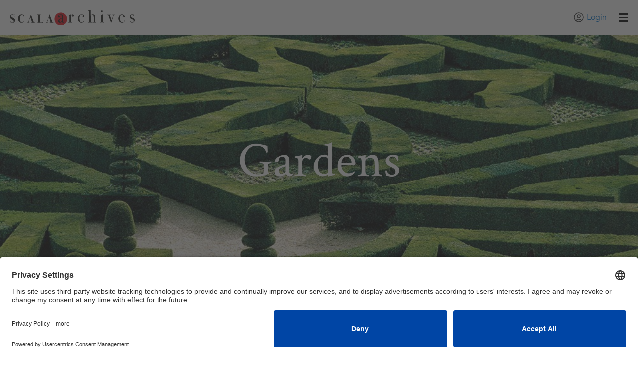

--- FILE ---
content_type: text/html; charset=UTF-8
request_url: https://scalarchives.com/gardens/
body_size: 22723
content:
<!doctype html>
<html lang="en-US" prefix="og: https://ogp.me/ns#">

<head>
	<meta charset="UTF-8" />
	<meta name="viewport" content="width=device-width, initial-scale=1" />

	<title>Gardens | Scala Archives</title>
	<meta name="description" content="Professional digital images of art and culture. Choose from more than 3.5 million images, video &amp; audio clips. The right image makes the difference..." />

	<link rel="profile" href="https://gmpg.org/xfn/11" />
	<link rel="shortcut icon" href="https://scalarchives.com/wp-content/themes/scala-archives/favicon.ico" />

	<!-- Google Tag Manager -->
	<script>(function(w,d,s,l,i){w[l]=w[l]||[];w[l].push({'gtm.start':
	new Date().getTime(),event:'gtm.js'});var f=d.getElementsByTagName(s)[0],
	j=d.createElement(s),dl=l!='dataLayer'?'&l='+l:'';j.async=true;j.src=
	'https://www.googletagmanager.com/gtm.js?id='+i+dl;f.parentNode.insertBefore(j,f);
	})(window,document,'script','dataLayer','GTM-PWBJ7LV7');</script>
	<!-- End Google Tag Manager -->

	<script type="text/javascript"> (function(m, o, n, t, e, r, _){ m['__GetResponseAnalyticsObject'] = e;m[e] = m[e] || function() {(m[e].q = m[e].q || []).push(arguments)}; r = o.createElement(n);_ = o.getElementsByTagName(n)[0];r.async = 1;r.src = t;r.setAttribute('crossorigin', 'use-credentials');_.parentNode .insertBefore(r, _); })(window, document, 'script', 'https://ga.getresponse.com/script/a62e00e3-c9db-4a33-8b69-05f483ec7cfa/ga.js', 'GrTracking'); </script>

	<link rel="alternate" hreflang="it" href="https://scalarchives.com/it/giardini/" />
<link rel="alternate" hreflang="en" href="https://scalarchives.com/gardens/" />
<link rel="alternate" hreflang="x-default" href="https://scalarchives.com/gardens/" />

<!-- Search Engine Optimization by Rank Math - https://rankmath.com/ -->
<meta name="description" content="The history of gardens and parks can be traced back to the Egyptians or to the famous hanging gardens of Babylon. The focus and the style of gardens and parks"/>
<meta name="robots" content="follow, index, max-snippet:-1, max-video-preview:-1, max-image-preview:large"/>
<link rel="canonical" href="https://scalarchives.com/gardens/" />
<meta property="og:locale" content="en_US" />
<meta property="og:type" content="article" />
<meta property="og:title" content="Gardens - Scala Archives" />
<meta property="og:description" content="The history of gardens and parks can be traced back to the Egyptians or to the famous hanging gardens of Babylon. The focus and the style of gardens and parks" />
<meta property="og:url" content="https://scalarchives.com/gardens/" />
<meta property="og:site_name" content="Scala Archives" />
<meta property="og:updated_time" content="2022-09-21T16:52:30+02:00" />
<meta property="og:image" content="https://scalarchives.com/wp-content/uploads/2021/02/DA87078_Castello-di-Villandry-particolare-dei-giardini.-Loira.jpg" />
<meta property="og:image:secure_url" content="https://scalarchives.com/wp-content/uploads/2021/02/DA87078_Castello-di-Villandry-particolare-dei-giardini.-Loira.jpg" />
<meta property="og:image:width" content="1000" />
<meta property="og:image:height" content="669" />
<meta property="og:image:alt" content="Gardens" />
<meta property="og:image:type" content="image/jpeg" />
<meta property="article:published_time" content="2021-02-16T08:44:27+01:00" />
<meta property="article:modified_time" content="2022-09-21T16:52:30+02:00" />
<meta name="twitter:card" content="summary_large_image" />
<meta name="twitter:title" content="Gardens - Scala Archives" />
<meta name="twitter:description" content="The history of gardens and parks can be traced back to the Egyptians or to the famous hanging gardens of Babylon. The focus and the style of gardens and parks" />
<meta name="twitter:image" content="https://scalarchives.com/wp-content/uploads/2021/02/DA87078_Castello-di-Villandry-particolare-dei-giardini.-Loira.jpg" />
<meta name="twitter:label1" content="Time to read" />
<meta name="twitter:data1" content="Less than a minute" />
<script type="application/ld+json" class="rank-math-schema">{"@context":"https://schema.org","@graph":[{"@type":["Person","Organization"],"@id":"https://scalarchives.com/#person","name":"Scala Archives"},{"@type":"WebSite","@id":"https://scalarchives.com/#website","url":"https://scalarchives.com","name":"Scala Archives","publisher":{"@id":"https://scalarchives.com/#person"},"inLanguage":"en-US"},{"@type":"ImageObject","@id":"https://scalarchives.com/wp-content/uploads/2021/02/DA87078_Castello-di-Villandry-particolare-dei-giardini.-Loira.jpg","url":"https://scalarchives.com/wp-content/uploads/2021/02/DA87078_Castello-di-Villandry-particolare-dei-giardini.-Loira.jpg","width":"1000","height":"669","inLanguage":"en-US"},{"@type":"WebPage","@id":"https://scalarchives.com/gardens/#webpage","url":"https://scalarchives.com/gardens/","name":"Gardens - Scala Archives","datePublished":"2021-02-16T08:44:27+01:00","dateModified":"2022-09-21T16:52:30+02:00","isPartOf":{"@id":"https://scalarchives.com/#website"},"primaryImageOfPage":{"@id":"https://scalarchives.com/wp-content/uploads/2021/02/DA87078_Castello-di-Villandry-particolare-dei-giardini.-Loira.jpg"},"inLanguage":"en-US"},{"@type":"Person","@id":"https://scalarchives.com/author/ilaria_gori/","name":"Ilaria","url":"https://scalarchives.com/author/ilaria_gori/","image":{"@type":"ImageObject","@id":"https://secure.gravatar.com/avatar/5d0744f95fd88abe8a9f6a4b2f48c2c3677130d33c676f5ab839388731c0dff1?s=96&amp;d=mm&amp;r=g","url":"https://secure.gravatar.com/avatar/5d0744f95fd88abe8a9f6a4b2f48c2c3677130d33c676f5ab839388731c0dff1?s=96&amp;d=mm&amp;r=g","caption":"Ilaria","inLanguage":"en-US"}},{"@type":"Article","headline":"Gardens - Scala Archives","datePublished":"2021-02-16T08:44:27+01:00","dateModified":"2022-09-21T16:52:30+02:00","author":{"@id":"https://scalarchives.com/author/ilaria_gori/","name":"Ilaria"},"publisher":{"@id":"https://scalarchives.com/#person"},"description":"The history of gardens and parks can be traced back to the Egyptians or to the famous hanging gardens of Babylon. The focus and the style of gardens and parks","name":"Gardens - Scala Archives","@id":"https://scalarchives.com/gardens/#richSnippet","isPartOf":{"@id":"https://scalarchives.com/gardens/#webpage"},"image":{"@id":"https://scalarchives.com/wp-content/uploads/2021/02/DA87078_Castello-di-Villandry-particolare-dei-giardini.-Loira.jpg"},"inLanguage":"en-US","mainEntityOfPage":{"@id":"https://scalarchives.com/gardens/#webpage"}}]}</script>
<!-- /Rank Math WordPress SEO plugin -->

<link rel='dns-prefetch' href='//cdn.jsdelivr.net' />
<link rel="alternate" title="oEmbed (JSON)" type="application/json+oembed" href="https://scalarchives.com/wp-json/oembed/1.0/embed?url=https%3A%2F%2Fscalarchives.com%2Fgardens%2F" />
<link rel="alternate" title="oEmbed (XML)" type="text/xml+oembed" href="https://scalarchives.com/wp-json/oembed/1.0/embed?url=https%3A%2F%2Fscalarchives.com%2Fgardens%2F&#038;format=xml" />
<style id='wp-img-auto-sizes-contain-inline-css' type='text/css'>
img:is([sizes=auto i],[sizes^="auto," i]){contain-intrinsic-size:3000px 1500px}
/*# sourceURL=wp-img-auto-sizes-contain-inline-css */
</style>
<style id='wp-emoji-styles-inline-css' type='text/css'>

	img.wp-smiley, img.emoji {
		display: inline !important;
		border: none !important;
		box-shadow: none !important;
		height: 1em !important;
		width: 1em !important;
		margin: 0 0.07em !important;
		vertical-align: -0.1em !important;
		background: none !important;
		padding: 0 !important;
	}
/*# sourceURL=wp-emoji-styles-inline-css */
</style>
<link rel='stylesheet' id='wp-block-library-css' href='https://scalarchives.com/wp-includes/css/dist/block-library/style.min.css?ver=6.9' type='text/css' media='all' />
<style id='wp-block-paragraph-inline-css' type='text/css'>
.is-small-text{font-size:.875em}.is-regular-text{font-size:1em}.is-large-text{font-size:2.25em}.is-larger-text{font-size:3em}.has-drop-cap:not(:focus):first-letter{float:left;font-size:8.4em;font-style:normal;font-weight:100;line-height:.68;margin:.05em .1em 0 0;text-transform:uppercase}body.rtl .has-drop-cap:not(:focus):first-letter{float:none;margin-left:.1em}p.has-drop-cap.has-background{overflow:hidden}:root :where(p.has-background){padding:1.25em 2.375em}:where(p.has-text-color:not(.has-link-color)) a{color:inherit}p.has-text-align-left[style*="writing-mode:vertical-lr"],p.has-text-align-right[style*="writing-mode:vertical-rl"]{rotate:180deg}
/*# sourceURL=https://scalarchives.com/wp-includes/blocks/paragraph/style.min.css */
</style>
<style id='global-styles-inline-css' type='text/css'>
:root{--wp--preset--aspect-ratio--square: 1;--wp--preset--aspect-ratio--4-3: 4/3;--wp--preset--aspect-ratio--3-4: 3/4;--wp--preset--aspect-ratio--3-2: 3/2;--wp--preset--aspect-ratio--2-3: 2/3;--wp--preset--aspect-ratio--16-9: 16/9;--wp--preset--aspect-ratio--9-16: 9/16;--wp--preset--color--black: #000000;--wp--preset--color--cyan-bluish-gray: #abb8c3;--wp--preset--color--white: #ffffff;--wp--preset--color--pale-pink: #f78da7;--wp--preset--color--vivid-red: #cf2e2e;--wp--preset--color--luminous-vivid-orange: #ff6900;--wp--preset--color--luminous-vivid-amber: #fcb900;--wp--preset--color--light-green-cyan: #7bdcb5;--wp--preset--color--vivid-green-cyan: #00d084;--wp--preset--color--pale-cyan-blue: #8ed1fc;--wp--preset--color--vivid-cyan-blue: #0693e3;--wp--preset--color--vivid-purple: #9b51e0;--wp--preset--gradient--vivid-cyan-blue-to-vivid-purple: linear-gradient(135deg,rgb(6,147,227) 0%,rgb(155,81,224) 100%);--wp--preset--gradient--light-green-cyan-to-vivid-green-cyan: linear-gradient(135deg,rgb(122,220,180) 0%,rgb(0,208,130) 100%);--wp--preset--gradient--luminous-vivid-amber-to-luminous-vivid-orange: linear-gradient(135deg,rgb(252,185,0) 0%,rgb(255,105,0) 100%);--wp--preset--gradient--luminous-vivid-orange-to-vivid-red: linear-gradient(135deg,rgb(255,105,0) 0%,rgb(207,46,46) 100%);--wp--preset--gradient--very-light-gray-to-cyan-bluish-gray: linear-gradient(135deg,rgb(238,238,238) 0%,rgb(169,184,195) 100%);--wp--preset--gradient--cool-to-warm-spectrum: linear-gradient(135deg,rgb(74,234,220) 0%,rgb(151,120,209) 20%,rgb(207,42,186) 40%,rgb(238,44,130) 60%,rgb(251,105,98) 80%,rgb(254,248,76) 100%);--wp--preset--gradient--blush-light-purple: linear-gradient(135deg,rgb(255,206,236) 0%,rgb(152,150,240) 100%);--wp--preset--gradient--blush-bordeaux: linear-gradient(135deg,rgb(254,205,165) 0%,rgb(254,45,45) 50%,rgb(107,0,62) 100%);--wp--preset--gradient--luminous-dusk: linear-gradient(135deg,rgb(255,203,112) 0%,rgb(199,81,192) 50%,rgb(65,88,208) 100%);--wp--preset--gradient--pale-ocean: linear-gradient(135deg,rgb(255,245,203) 0%,rgb(182,227,212) 50%,rgb(51,167,181) 100%);--wp--preset--gradient--electric-grass: linear-gradient(135deg,rgb(202,248,128) 0%,rgb(113,206,126) 100%);--wp--preset--gradient--midnight: linear-gradient(135deg,rgb(2,3,129) 0%,rgb(40,116,252) 100%);--wp--preset--font-size--small: 13px;--wp--preset--font-size--medium: 20px;--wp--preset--font-size--large: 36px;--wp--preset--font-size--x-large: 42px;--wp--preset--spacing--20: 0.44rem;--wp--preset--spacing--30: 0.67rem;--wp--preset--spacing--40: 1rem;--wp--preset--spacing--50: 1.5rem;--wp--preset--spacing--60: 2.25rem;--wp--preset--spacing--70: 3.38rem;--wp--preset--spacing--80: 5.06rem;--wp--preset--shadow--natural: 6px 6px 9px rgba(0, 0, 0, 0.2);--wp--preset--shadow--deep: 12px 12px 50px rgba(0, 0, 0, 0.4);--wp--preset--shadow--sharp: 6px 6px 0px rgba(0, 0, 0, 0.2);--wp--preset--shadow--outlined: 6px 6px 0px -3px rgb(255, 255, 255), 6px 6px rgb(0, 0, 0);--wp--preset--shadow--crisp: 6px 6px 0px rgb(0, 0, 0);}:where(.is-layout-flex){gap: 0.5em;}:where(.is-layout-grid){gap: 0.5em;}body .is-layout-flex{display: flex;}.is-layout-flex{flex-wrap: wrap;align-items: center;}.is-layout-flex > :is(*, div){margin: 0;}body .is-layout-grid{display: grid;}.is-layout-grid > :is(*, div){margin: 0;}:where(.wp-block-columns.is-layout-flex){gap: 2em;}:where(.wp-block-columns.is-layout-grid){gap: 2em;}:where(.wp-block-post-template.is-layout-flex){gap: 1.25em;}:where(.wp-block-post-template.is-layout-grid){gap: 1.25em;}.has-black-color{color: var(--wp--preset--color--black) !important;}.has-cyan-bluish-gray-color{color: var(--wp--preset--color--cyan-bluish-gray) !important;}.has-white-color{color: var(--wp--preset--color--white) !important;}.has-pale-pink-color{color: var(--wp--preset--color--pale-pink) !important;}.has-vivid-red-color{color: var(--wp--preset--color--vivid-red) !important;}.has-luminous-vivid-orange-color{color: var(--wp--preset--color--luminous-vivid-orange) !important;}.has-luminous-vivid-amber-color{color: var(--wp--preset--color--luminous-vivid-amber) !important;}.has-light-green-cyan-color{color: var(--wp--preset--color--light-green-cyan) !important;}.has-vivid-green-cyan-color{color: var(--wp--preset--color--vivid-green-cyan) !important;}.has-pale-cyan-blue-color{color: var(--wp--preset--color--pale-cyan-blue) !important;}.has-vivid-cyan-blue-color{color: var(--wp--preset--color--vivid-cyan-blue) !important;}.has-vivid-purple-color{color: var(--wp--preset--color--vivid-purple) !important;}.has-black-background-color{background-color: var(--wp--preset--color--black) !important;}.has-cyan-bluish-gray-background-color{background-color: var(--wp--preset--color--cyan-bluish-gray) !important;}.has-white-background-color{background-color: var(--wp--preset--color--white) !important;}.has-pale-pink-background-color{background-color: var(--wp--preset--color--pale-pink) !important;}.has-vivid-red-background-color{background-color: var(--wp--preset--color--vivid-red) !important;}.has-luminous-vivid-orange-background-color{background-color: var(--wp--preset--color--luminous-vivid-orange) !important;}.has-luminous-vivid-amber-background-color{background-color: var(--wp--preset--color--luminous-vivid-amber) !important;}.has-light-green-cyan-background-color{background-color: var(--wp--preset--color--light-green-cyan) !important;}.has-vivid-green-cyan-background-color{background-color: var(--wp--preset--color--vivid-green-cyan) !important;}.has-pale-cyan-blue-background-color{background-color: var(--wp--preset--color--pale-cyan-blue) !important;}.has-vivid-cyan-blue-background-color{background-color: var(--wp--preset--color--vivid-cyan-blue) !important;}.has-vivid-purple-background-color{background-color: var(--wp--preset--color--vivid-purple) !important;}.has-black-border-color{border-color: var(--wp--preset--color--black) !important;}.has-cyan-bluish-gray-border-color{border-color: var(--wp--preset--color--cyan-bluish-gray) !important;}.has-white-border-color{border-color: var(--wp--preset--color--white) !important;}.has-pale-pink-border-color{border-color: var(--wp--preset--color--pale-pink) !important;}.has-vivid-red-border-color{border-color: var(--wp--preset--color--vivid-red) !important;}.has-luminous-vivid-orange-border-color{border-color: var(--wp--preset--color--luminous-vivid-orange) !important;}.has-luminous-vivid-amber-border-color{border-color: var(--wp--preset--color--luminous-vivid-amber) !important;}.has-light-green-cyan-border-color{border-color: var(--wp--preset--color--light-green-cyan) !important;}.has-vivid-green-cyan-border-color{border-color: var(--wp--preset--color--vivid-green-cyan) !important;}.has-pale-cyan-blue-border-color{border-color: var(--wp--preset--color--pale-cyan-blue) !important;}.has-vivid-cyan-blue-border-color{border-color: var(--wp--preset--color--vivid-cyan-blue) !important;}.has-vivid-purple-border-color{border-color: var(--wp--preset--color--vivid-purple) !important;}.has-vivid-cyan-blue-to-vivid-purple-gradient-background{background: var(--wp--preset--gradient--vivid-cyan-blue-to-vivid-purple) !important;}.has-light-green-cyan-to-vivid-green-cyan-gradient-background{background: var(--wp--preset--gradient--light-green-cyan-to-vivid-green-cyan) !important;}.has-luminous-vivid-amber-to-luminous-vivid-orange-gradient-background{background: var(--wp--preset--gradient--luminous-vivid-amber-to-luminous-vivid-orange) !important;}.has-luminous-vivid-orange-to-vivid-red-gradient-background{background: var(--wp--preset--gradient--luminous-vivid-orange-to-vivid-red) !important;}.has-very-light-gray-to-cyan-bluish-gray-gradient-background{background: var(--wp--preset--gradient--very-light-gray-to-cyan-bluish-gray) !important;}.has-cool-to-warm-spectrum-gradient-background{background: var(--wp--preset--gradient--cool-to-warm-spectrum) !important;}.has-blush-light-purple-gradient-background{background: var(--wp--preset--gradient--blush-light-purple) !important;}.has-blush-bordeaux-gradient-background{background: var(--wp--preset--gradient--blush-bordeaux) !important;}.has-luminous-dusk-gradient-background{background: var(--wp--preset--gradient--luminous-dusk) !important;}.has-pale-ocean-gradient-background{background: var(--wp--preset--gradient--pale-ocean) !important;}.has-electric-grass-gradient-background{background: var(--wp--preset--gradient--electric-grass) !important;}.has-midnight-gradient-background{background: var(--wp--preset--gradient--midnight) !important;}.has-small-font-size{font-size: var(--wp--preset--font-size--small) !important;}.has-medium-font-size{font-size: var(--wp--preset--font-size--medium) !important;}.has-large-font-size{font-size: var(--wp--preset--font-size--large) !important;}.has-x-large-font-size{font-size: var(--wp--preset--font-size--x-large) !important;}
/*# sourceURL=global-styles-inline-css */
</style>

<style id='classic-theme-styles-inline-css' type='text/css'>
/*! This file is auto-generated */
.wp-block-button__link{color:#fff;background-color:#32373c;border-radius:9999px;box-shadow:none;text-decoration:none;padding:calc(.667em + 2px) calc(1.333em + 2px);font-size:1.125em}.wp-block-file__button{background:#32373c;color:#fff;text-decoration:none}
/*# sourceURL=/wp-includes/css/classic-themes.min.css */
</style>
<link rel='stylesheet' id='contact-form-7-css' href='https://scalarchives.com/wp-content/plugins/contact-form-7/includes/css/styles.css?ver=6.1.3' type='text/css' media='all' />
<link rel='stylesheet' id='related-posts-by-taxonomy-css' href='https://scalarchives.com/wp-content/plugins/related-posts-by-taxonomy/includes/assets/css/styles.css?ver=6.9' type='text/css' media='all' />
<link rel='stylesheet' id='wpml-legacy-horizontal-list-0-css' href='https://scalarchives.com/wp-content/plugins/sitepress-multilingual-cms/templates/language-switchers/legacy-list-horizontal/style.min.css?ver=1' type='text/css' media='all' />
<link rel='stylesheet' id='fancybox-css-css' href='https://cdn.jsdelivr.net/npm/@fancyapps/ui/dist/fancybox.css' type='text/css' media='all' />
<link rel='stylesheet' id='main-css' href='https://scalarchives.com/wp-content/themes/scala-archives/build/assets/main.0a919ce0.css?ver=6.9' type='text/css' media='all' />
<link rel='stylesheet' id='heateor_sss_frontend_css-css' href='https://scalarchives.com/wp-content/plugins/sassy-social-share/public/css/sassy-social-share-public.css?ver=3.3.79' type='text/css' media='all' />
<style id='heateor_sss_frontend_css-inline-css' type='text/css'>
.heateor_sss_button_instagram span.heateor_sss_svg,a.heateor_sss_instagram span.heateor_sss_svg{background:radial-gradient(circle at 30% 107%,#fdf497 0,#fdf497 5%,#fd5949 45%,#d6249f 60%,#285aeb 90%)}.heateor_sss_horizontal_sharing .heateor_sss_svg,.heateor_sss_standard_follow_icons_container .heateor_sss_svg{color:#fff;border-width:0px;border-style:solid;border-color:transparent}.heateor_sss_horizontal_sharing .heateorSssTCBackground{color:#666}.heateor_sss_horizontal_sharing span.heateor_sss_svg:hover,.heateor_sss_standard_follow_icons_container span.heateor_sss_svg:hover{border-color:transparent;}.heateor_sss_vertical_sharing span.heateor_sss_svg,.heateor_sss_floating_follow_icons_container span.heateor_sss_svg{color:#fff;border-width:0px;border-style:solid;border-color:transparent;}.heateor_sss_vertical_sharing .heateorSssTCBackground{color:#666;}.heateor_sss_vertical_sharing span.heateor_sss_svg:hover,.heateor_sss_floating_follow_icons_container span.heateor_sss_svg:hover{border-color:transparent;}@media screen and (max-width:783px) {.heateor_sss_vertical_sharing{display:none!important}}
/*# sourceURL=heateor_sss_frontend_css-inline-css */
</style>
<script type="text/javascript" src="https://scalarchives.com/wp-includes/js/jquery/jquery.min.js?ver=3.7.1" id="jquery-core-js"></script>
<script type="text/javascript" src="https://scalarchives.com/wp-includes/js/jquery/jquery-migrate.min.js?ver=3.4.1" id="jquery-migrate-js"></script>
<script type="text/javascript" id="wpml-browser-redirect-js-extra">
/* <![CDATA[ */
var wpml_browser_redirect_params = {"pageLanguage":"en","languageUrls":{"it_it":"https://scalarchives.com/it/giardini/","it":"https://scalarchives.com/it/giardini/","en_us":"https://scalarchives.com/gardens/","en":"https://scalarchives.com/gardens/","us":"https://scalarchives.com/gardens/"},"cookie":{"name":"_icl_visitor_lang_js","domain":"scalarchives.com","path":"/","expiration":24}};
//# sourceURL=wpml-browser-redirect-js-extra
/* ]]> */
</script>
<script type="text/javascript" src="https://scalarchives.com/wp-content/plugins/sitepress-multilingual-cms/dist/js/browser-redirect/app.js?ver=483900" id="wpml-browser-redirect-js"></script>
<link rel="https://api.w.org/" href="https://scalarchives.com/wp-json/" /><link rel="alternate" title="JSON" type="application/json" href="https://scalarchives.com/wp-json/wp/v2/pages/5528" /><link rel="EditURI" type="application/rsd+xml" title="RSD" href="https://scalarchives.com/xmlrpc.php?rsd" />
<meta name="generator" content="WordPress 6.9" />
<link rel='shortlink' href='https://scalarchives.com/?p=5528' />
<meta name="generator" content="WPML ver:4.8.3 stt:1,27;" />
<link rel='stylesheet' id='modula-video-css-css' href='https://scalarchives.com/wp-content/plugins/modula-video/assets/css/modula-video-css.css?ver=1.1.13' type='text/css' media='all' />
<link rel='stylesheet' id='modula-css' href='https://scalarchives.com/wp-content/plugins/modula-best-grid-gallery/assets/css/front.css?ver=2.12.27' type='text/css' media='all' />
<link rel='stylesheet' id='modula-pro-effects-css' href='https://scalarchives.com/wp-content/plugins/modula/assets/js/misc/effects.css?ver=2.8.21' type='text/css' media='all' />
</head>


<body class="wp-singular page-template-default page page-id-5528 wp-theme-scala-archives modula-best-grid-gallery">
	<!-- Google Tag Manager (noscript) -->
	<noscript><iframe src="https://www.googletagmanager.com/ns.html?id=GTM-PWBJ7LV7"
	height="0" width="0" style="display:none;visibility:hidden"></iframe></noscript>
	<!-- End Google Tag Manager (noscript) -->

	
<div class="advanced-search">
  <div class="advanced-search_wrapper">
    <form method="POST" target="_blank" action="https://search.scalarchives.com/?16141816133845785070&16141816133845785070=&LCID=1">
      <input type="submit" class="input-type-submit" value=""/>
      <input name="SEARCHTXT1" type="text" class="advanced-search-input" placeholder="Search within the archive"/>
      <!-- <div class="filter-list">
        <ul>
          <li><a class="filter-list-item" data-target="filter__categorie">Categories</a></li>
          <li><a class="filter-list-item" data-target="filter__tipi-di-asset">Asset Type</a></li>
          <li><a class="filter-list-item" data-target="filter__colore">Color</a></li>
          <li><a class="filter-list-item" data-target="filter__criteri-specifici">Specific Fields</a></li>
          <li><a class="filter-list-item" data-target="filter__restrizioni">Restrictions</a></li>
          <li><a class="filter-list-item" data-target="filter__orientamento">Orientation</a></li>
          <li><a class="filter-list-item" data-target="filter__lingua">Search Language</a></li>
        </ul>
        <div class="filter-container">

          <div class="filter__item" id="filter__categorie">
            <span class="filter__title">Categories</span>
            <img class="icon--close" src="https://scalarchives.com/wp-content/themes/scala-archives/src/assets/images/icon-close.svg"/>
            <div class="filter__checkboxes">
              <div class="filter__single-checkbox">
                <input class="styled-checkbox" type="checkbox" id="arte" value="4" name="WSF_1[]">
                <label for="arte">Art</label>
              </div>
              <div class="filter__single-checkbox">
                <input class="styled-checkbox" type="checkbox" id="cinema" value="5" name="WSF_1[]">
                <label for="cinema">Cinema</label>
              </div>
              <div class="filter__single-checkbox">
                <input class="styled-checkbox" type="checkbox" id="imm-storiche" value="6" name="WSF_1[]">
                <label for="imm-storiche">Historic Imagery</label>
              </div>
              <div class="filter__single-checkbox">
                <input class="styled-checkbox" type="checkbox" id="solo-foto" value="14" name="WSF_1[]">
                <label for="solo-foto">Photography</label>
              </div>
            </div>
          </div>

          <div class="filter__item" id="filter__tipi-di-asset">
            <span class="filter__title">Asset Type</span>
            <img class="icon--close" src="https://scalarchives.com/wp-content/themes/scala-archives/src/assets/images/icon-close.svg"/>
            <div class="filter__checkboxes">
              <div class="filter__single-checkbox">
                <input class="styled-checkbox" type="checkbox" id="jpeg-tiff" name="WSF_2[]" value="16">
                <label for="jpeg-tiff">JPEG/TIFF</label>
              </div>
              <div class="filter__single-checkbox">
                <input class="styled-checkbox" type="checkbox" id="file-audio" name="WSF_2[]" value="17">
                <label for="file-audio">File Audio</label>
              </div>
              <div class="filter__single-checkbox">
                <input class="styled-checkbox" type="checkbox" id="filmati" name="WSF_2[]" value="18">
                <label for="filmati">Filmati</label>
              </div>
            </div>
          </div>

          <div class="filter__item" id="filter__colore">
            <span class="filter__title">Color</span>
            <img class="icon--close" src="https://scalarchives.com/wp-content/themes/scala-archives/src/assets/images/icon-close.svg"/>
            <div class="filter__checkboxes">
              <div class="filter__single-checkbox">
                <input class="styled-checkbox" type="checkbox" id="colore" name="WSF_3[]" value="8">
                <label for="colore">Color</label>
              </div>
              <div class="filter__single-checkbox">
                <input class="styled-checkbox" type="checkbox" id="bianco-nero" name="WSF_3[]" value="9">
                <label for="bianco-nero">Bianco e nero</label>
              </div>
            </div>
          </div>

          <div class="filter__item" id="filter__criteri-specifici">
            <span class="filter__title">Specific Fields</span>
            <img class="icon--close" src="https://scalarchives.com/wp-content/themes/scala-archives/src/assets/images/icon-close.svg"/>
            <div class="filter__input-text">
              <div class="filter__single">
                <label for="artista">Artist</label>
                <input class="styled-text-input" type="text" id="artista" name="ENHANCED_ARTIST">
              </div>
              <div class="filter__single">
                <label for="ubicazione">Location</label>
                <input class="styled-text-input" type="text" id="ubicazione" name="ENHANCED_LOCATION">
              </div>
              <div class="filter__single">
                <label for="titolo-caption">Title</label>
                <input class="styled-text-input" type="text" id="titolo-caption" name="ENHANCED_CAPTION">
              </div>
              <div class="filter__single">
                <label for="keywords-search">Keywords</label>
                <input class="styled-text-input" type="text" id="keywords-search" name="ENHANCED_KEYWORDS">
              </div>
              <div class="filter__single">
                <label for="exclude-keywords">Exclude Keyword</label>
                <input class="styled-text-input" type="text" id="exclude-keywords" name="ENHANCED_EXCLUDE_KEYWORDS">
              </div>
            </div>
          </div>

          <div class="filter__item" id="filter__restrizioni">
            <span class="filter__title">Restrictions</span>
            <img class="icon--close" src="https://scalarchives.com/wp-content/themes/scala-archives/src/assets/images/icon-close.svg"/>
            <div class="filter__checkboxes">
              <div class="filter__single-checkbox">
                <input class="styled-checkbox" type="checkbox" id="senza-restrizioni" name="WSF_4[]" value="11">
                <label for="senza-restrizioni">Senza restrizioni museali</label>
              </div>
              <div class="filter__single-checkbox">
                <input class="styled-checkbox" type="checkbox" id="fuori-diritto" name="WSF_4[]" value="10">
                <label for="fuori-diritto">Fuori diritto d’autore</label>
              </div>
            </div>
          </div>

          <div class="filter__item" id="filter__orientamento">
            <span class="filter__title">Orientation</span>
            <img class="icon--close" src="https://scalarchives.com/wp-content/themes/scala-archives/src/assets/images/icon-close.svg"/>
            <div class="filter__checkboxes">
              <div class="filter__single-checkbox">
                <input class="styled-checkbox" type="checkbox" id="orizzontale" name="ENHANCED_ORIENTATION[]" value="landscape">
                <label for="orizzontale">Orizzontale</label>
              </div>
              <div class="filter__single-checkbox">
                <input class="styled-checkbox" type="checkbox" id="verticale" name="ENHANCED_ORIENTATION[]" value="portrait">
                <label for="verticale">Verticale</label>
              </div>
              <div class="filter__single-checkbox">
                <input class="styled-checkbox" type="checkbox" id="quadrato" name="ENHANCED_ORIENTATION[]" value="square">
                <label for="quadrato">Quadrato</label>
              </div>
            </div>
          </div>

          <div class="filter__item" id="filter__lingua">
            <span class="filter__title">Search Language</span>
            <img class="icon--close" src="https://scalarchives.com/wp-content/themes/scala-archives/src/assets/images/icon-close.svg"/>
            <div class="filter__checkboxes">
              <div class="filter__single-checkbox">
                <input class="styled-checkbox" type="radio" id="filter-lang-eng" value="eng_gbr" name="SEARCHLANGUAGE">
                <label for="filter-lang-eng">English</label>
              </div>
              <div class="filter__single-checkbox">
                <input class="styled-checkbox" type="radio" id="filter-lang-ita" value="ita_ita" name="SEARCHLANGUAGE" checked="checked">
                <label for="filter-lang-ita">Italiano</label>
              </div>
              <div class="filter__single-checkbox">
                <input class="styled-checkbox" type="radio" id="filter-lang-fra" value="fra_fra" name="SEARCHLANGUAGE">
                <label for="filter-lang-fra">Français</label>
              </div>
              <div class="filter__single-checkbox">
                <input class="styled-checkbox" type="radio" id="filter-lang-esp" value="spa_esp" name="SEARCHLANGUAGE">
                <label for="filter-lang-esp">Español</label>
              </div>
            </div>
          </div>

        </div>
      </div> -->
      <input type="hidden" name="SEARCHMODE" value="NEW">
      <input type="hidden" name="SERIESDISPLAY" value="1">
      <input type="hidden" name="EVENT" value="WEBSHOP_SEARCH">
    </form>
  </div>
</div>	<div class="search__wrapper">
		<a class="search-button-floating" href="https://search.scalarchives.com/ricerca?LCID=1" data-event="lensFloatingClick">
			<img src="https://scalarchives.com/wp-content/themes/scala-archives/src/assets/images/search_icon_lent.svg" />
		</a>
	</div>

	

	<header class="header stycky-top">
				<a href="https://scalarchives.com ">
			<img class="logo_header" src="https://scalarchives.com/wp-content/themes/scala-archives/src/assets/images/logo_scala.svg" />
		</a>
		<div class="menu-close" id="menu-close">
			<div></div>
			<span class="first-one"></span>
			<span></span>
		</div>

		<div class="header__main-menu"><ul id="menu-menu-1-inglese" class="menu"><li id="menu-item-317" class="menu-item menu-item-type-post_type menu-item-object-page menu-item-317"><a href="https://scalarchives.com/who-we-are/">About Scala</a></li>
<li id="menu-item-981" class="menu-item menu-item-type-post_type menu-item-object-page menu-item-has-children menu-item-981"><a href="https://scalarchives.com/servizi/">Services</a>
<ul class="sub-menu">
	<li id="menu-item-27592" class="menu-item menu-item-type-custom menu-item-object-custom menu-item-27592"><a href="https://scalarchives.com/servizi#consulenza-diritto-autore">Copyright Consulting</a></li>
	<li id="menu-item-27593" class="menu-item menu-item-type-custom menu-item-object-custom menu-item-27593"><a href="https://scalarchives.com/servizi#ricerca-iconografica">Customised Content Search</a></li>
	<li id="menu-item-27594" class="menu-item menu-item-type-custom menu-item-object-custom menu-item-27594"><a href="https://scalarchives.com/servizi#digitalizzazione">Experienced Digitization</a></li>
	<li id="menu-item-27595" class="menu-item menu-item-type-custom menu-item-object-custom menu-item-27595"><a href="https://scalarchives.com/servizi#campagne-fotografiche">Photo Lab &#038; Photo Shoots</a></li>
	<li id="menu-item-27596" class="menu-item menu-item-type-custom menu-item-object-custom menu-item-27596"><a href="https://scalarchives.com/servizi#book-licensing-packaging">Book Licensing &#038; Packaging</a></li>
	<li id="menu-item-27597" class="menu-item menu-item-type-post_type menu-item-object-page menu-item-27597"><a href="https://scalarchives.com/anniversaries-events/">Anniversaries &#038; Events</a></li>
	<li id="menu-item-27598" class="menu-item menu-item-type-post_type menu-item-object-page menu-item-27598"><a href="https://scalarchives.com/artists-in-public-domain/">Artists in Public Domain</a></li>
</ul>
</li>
<li id="menu-item-193" class="menu-item menu-item-type-custom menu-item-object-custom menu-item-has-children menu-item-193"><a href="#">Contents</a>
<ul class="sub-menu">
	<li id="menu-item-435" class="menu-item menu-item-type-post_type menu-item-object-page menu-item-435"><a href="https://scalarchives.com/art/">Art</a></li>
	<li id="menu-item-474" class="menu-item menu-item-type-post_type menu-item-object-page menu-item-474"><a href="https://scalarchives.com/history/">History</a></li>
	<li id="menu-item-515" class="menu-item menu-item-type-post_type menu-item-object-page menu-item-515"><a href="https://scalarchives.com/cinema/">Cinema</a></li>
	<li id="menu-item-544" class="menu-item menu-item-type-post_type menu-item-object-page menu-item-544"><a href="https://scalarchives.com/photography/">Photography</a></li>
	<li id="menu-item-570" class="menu-item menu-item-type-post_type menu-item-object-page menu-item-570"><a href="https://scalarchives.com/design/">Design</a></li>
	<li id="menu-item-595" class="menu-item menu-item-type-post_type menu-item-object-page menu-item-595"><a href="https://scalarchives.com/fashion/">Fashion</a></li>
	<li id="menu-item-17218" class="menu-item menu-item-type-custom menu-item-object-custom menu-item-17218"><a href="/museums/">Main Museums</a></li>
	<li id="menu-item-612" class="menu-item menu-item-type-post_type menu-item-object-page menu-item-612"><a href="https://scalarchives.com/extra/">Extra</a></li>
	<li id="menu-item-21092" class="menu-item menu-item-type-post_type menu-item-object-page menu-item-21092"><a href="https://scalarchives.com/audio-and-video/">Audio and video</a></li>
</ul>
</li>
<li id="menu-item-987" class="menu-item menu-item-type-post_type menu-item-object-page menu-item-has-children menu-item-987"><a href="https://scalarchives.com/with-scala-you-can/">Projects</a>
<ul class="sub-menu">
	<li id="menu-item-32493" class="menu-item menu-item-type-post_type menu-item-object-page menu-item-32493"><a href="https://scalarchives.com/exhibits/">Exhibits</a></li>
	<li id="menu-item-32490" class="menu-item menu-item-type-post_type menu-item-object-page menu-item-32490"><a href="https://scalarchives.com/festival-great-installations/">Festivals &#038; Large Installations</a></li>
	<li id="menu-item-32496" class="menu-item menu-item-type-post_type menu-item-object-page menu-item-32496"><a href="https://scalarchives.com/tv-cinema/">TV &#038; Cinema</a></li>
	<li id="menu-item-32489" class="menu-item menu-item-type-post_type menu-item-object-page menu-item-32489"><a href="https://scalarchives.com/fashion-and-accessories/">Fashion &#038; Accessories</a></li>
	<li id="menu-item-32491" class="menu-item menu-item-type-post_type menu-item-object-page menu-item-32491"><a href="https://scalarchives.com/publishing/">Publishing</a></li>
	<li id="menu-item-32488" class="menu-item menu-item-type-post_type menu-item-object-page menu-item-32488"><a href="https://scalarchives.com/pubblicita/">Advertising</a></li>
	<li id="menu-item-32486" class="menu-item menu-item-type-post_type menu-item-object-page menu-item-32486"><a href="https://scalarchives.com/home-decor/">Interior decoration</a></li>
	<li id="menu-item-32497" class="menu-item menu-item-type-post_type menu-item-object-page menu-item-32497"><a href="https://scalarchives.com/merchandising/">Merchandising</a></li>
</ul>
</li>
<li id="menu-item-618" class="menu-item menu-item-type-taxonomy menu-item-object-category menu-item-618"><a href="https://scalarchives.com/category/interesting/">Tid Bits</a></li>
<li id="menu-item-33582" class="menu-item menu-item-type-post_type menu-item-object-page menu-item-33582"><a href="https://scalarchives.com/picture-search-requests/">search requests</a></li>
<li id="menu-item-617" class="menu-item menu-item-type-post_type menu-item-object-page menu-item-617"><a href="https://scalarchives.com/contatti/">Contacts</a></li>
<li class="menu-item wpml-ls-item wpml-ls-current-language wpml-ls-menu-item wpml-ls-first-item menu-item-type-wpml_ls_menu_item menu-item-object-wpml_ls_menu_item menu-item-has-children"><a title="EN" href="https://scalarchives.com/gardens/" class="elementor-item has-submenu"><span class="wpml-ls-native" lang="en"> EN</span></a><ul class="sub-menu elementor-nav-menu--dropdown sm-nowrap"><li class="menu-item wpml-ls-item wpml-ls-menu-item"><a class="elementor-sub-item" href="https://scalarchives.com/it/giardini/"><span class="wpml-ls-native" lang="it"> IT</span></a></li><li class="menu-item wpml-ls-item wpml-ls-menu-item"><a class="elementor-sub-item" href="/nuevo-sitio-web-scala-es-importante-saber"><span class="wpml-ls-native"> ES</span></a></li><li class="menu-item wpml-ls-item wpml-ls-menu-item"><a class="elementor-sub-item" href="/nouveau-site-scala"><span class="wpml-ls-native"> FR</span></a></li></ul></li></ul></div>
		<div class="menu__search-link">
			<a href="https://search.scalarchives.com/ricerca?LCID=1" data-event="lensHeaderClick">
				<img src="https://scalarchives.com/wp-content/themes/scala-archives/src/assets/images/search_icon_lent.svg" title="Search" />
			</a>
		</div>

		<div class="mobile-menu-wrapper">
			<a class="login-link" href="https://search.scalarchives.com/login?GOTO=81885876415614379440">Login</a>
			<div class="menu-btn" id="menu-btn">
				<div></div>
				<span></span>
				<span></span>
				<span></span>
			</div>
		</div>
	</header>
			        
        <div class="page-header" style="background-image: url(https://scalarchives.com/wp-content/uploads/2021/02/DA87078_Castello-di-Villandry-particolare-dei-giardini.-Loira.jpg);">
          <h1>Gardens</h1>
        </div>
        
        
<p>The history of gardens and parks can be traced back to the Egyptians or to the famous hanging gardens of Babylon. The focus and the style of gardens and parks evolved and changed not only through time but also according to the geographical area they were being created in. Not so much for purely botanical and climatic reasons but more for the different focus, ideology and purpose, the French and Italian gardens being very different from the English or the Asian ones. The evolution of gardens, reflection of the culture and society, is a fascinating and rich field of study which we could easily delve into and visually accompany thanks to the innumerable images to choose from. </p>



<p>Click the sample images below to see them in their entirety. </p>


<style>#jtg-5224 .modula-item .jtg-social a, .lightbox-socials.jtg-social a{ fill: #ffffff; color: #ffffff }#jtg-5224 .modula-item .jtg-social-expandable a, #jtg-5224 .modula-item .jtg-social-expandable-icons a{ fill: #ffffff; color: #ffffff }#jtg-5224 .modula-item .jtg-social svg, .lightbox-socials.jtg-social svg { height: 16px; width: 16px }#jtg-5224 .modula-item .jtg-social-expandable svg { height: 16px; width: 16px }#jtg-5224 .modula-item .jtg-social-expandable-icons svg { height: 16px; width: 16px }#jtg-5224 .modula-item .jtg-social a:not(:last-child), .lightbox-socials.jtg-social a:not(:last-child) { margin-right: 10px }#jtg-5224 .modula-item .jtg-social-expandable-icons { gap: 10px }#jtg-5224 .modula-item .figc {color:#ffffff;}#jtg-5224 .modula-item .modula-item-content { transform: scale(1); }#jtg-5224 { width:100%;}#jtg-5224 .modula-items .figc p.description { font-size:14px; }#jtg-5224 .modula-items .figc p.description { color:#ffffff;}#jtg-5224.modula-gallery .modula-item > a, #jtg-5224.modula-gallery .modula-item, #jtg-5224.modula-gallery .modula-item-content > a:not(.modula-no-follow) { cursor:zoom-in; } #jtg-5224.modula-gallery .modula-item-content .modula-no-follow { cursor: default; } #jtg-5224 .modula-item .modula-item-overlay, #jtg-5224 .modula-item.effect-layla, #jtg-5224  .modula-item.effect-ruby,#jtg-5224 .modula-item.effect-bubba,#jtg-5224 .modula-item.effect-sarah,#jtg-5224 .modula-item.effect-milo,#jtg-5224 .modula-item.effect-julia,#jtg-5224 .modula-item.effect-hera,#jtg-5224 .modula-item.effect-winston,#jtg-5224 .modula-item.effect-selena,#jtg-5224 .modula-item.effect-terry,#jtg-5224 .modula-item.effect-phoebe,#jtg-5224 .modula-item.effect-apollo{ background-color:#ffffff; }#jtg-5224  .modula-item.effect-oscar { background: -webkit-linear-gradient(45deg,#ffffff 0,#9b4a1b 40%,#ffffff 100%);background: linear-gradient(45deg,#ffffff 0,#9b4a1b 40%,#ffffff 100%);}#jtg-5224  .modula-item.effect-roxy {background: -webkit-linear-gradient(45deg,#ffffff 0,#05abe0 100%);background: linear-gradient(45deg,#ffffff 0,#05abe0 100%);}#jtg-5224 .modula-item.effect-dexter {background: -webkit-linear-gradient(top,#ffffff 0,rgba(104,60,19,1) 100%); background: linear-gradient(to bottom,#ffffff 0,rgba(104,60,19,1) 100%);}#jtg-5224  .modula-item.effect-jazz {background: -webkit-linear-gradient(-45deg,#ffffff 0,#f33f58 100%);background: linear-gradient(-45deg,#ffffff 0,#f33f58 100%);}#jtg-5224 .modula-item.effect-lexi {background: -webkit-linear-gradient(-45deg,#ffffff 0,#fff 100%);background: linear-gradient(-45deg,#ffffff 0,#fff 100%);}#jtg-5224 .modula-item.effect-duke {background: -webkit-linear-gradient(-45deg,#ffffff 0,#cc6055 100%);background: linear-gradient(-45deg,#ffffff 0,#cc6055 100%);}#jtg-5224 .modula-item.effect-ming .figc::before {border: 2px solid #ffffff; box-shadow: 0 0 0 100vmax rgba(255,255,255,0.5);}#jtg-5224 .jtg-title {font-weight:400; }#jtg-5224 p.description {font-weight:normal; }#jtg-5224:not(.modula-loaded-scale)  .modula-item .modula-item-content { transform: scale(1) translate(0px,0px) rotate(0deg); }#jtg-5224:not(.modula-loaded-scale)  .modula-item.effect-under .modula-item-image-continer { transform: scale(1) translate(0px,0px) rotate(0deg); }@keyframes modulaScaling { 0% {transform: scale(1) translate(0px,p0x) rotate(0deg);} 50%{transform: scale(1) translate(0px,0px) rotate(0deg);}100%{transform: scale(1) translate(0px,p0x) rotate(0deg);}}#jtg-5224.modula-gallery .modula-item.effect-terry .jtg-social a:not(:last-child){margin-bottom:10px;}.modula-fancybox-container.modula-lightbox-jtg-5224 .modula-fancybox-caption .modula-fancybox-caption__body, .modula-fancybox-container.modula-lightbox-jtg-5224 .modula-fancybox-caption .modula-fancybox-caption__body p {text-align:left}html body .modula.modula-columns .modula-items.grid-gallery .modula-item.effect-under .modula-item-content { height:auto;}@media all and (max-width: 768px) { .modula-gallery .modula-item.effect-under.modula-caption-effect-item.jg-entry { margin-top: 10px; } }#jtg-5224 .modula-item.effect-under .modula-item-image-continer { transform: scale(1) }.modula-fancybox-container.modula-lightbox-jtg-5224 .fancybox__caption {align-self:flex-start}#jtg-5224 .modula-video-icon {  position: absolute; width: 30px;top: 50%;left: 50%;transform: translate(-50%,-50%); }#jtg-5224 .modula-video-icon { width : 30px}@media screen and (max-width: 992px){ #jtg-5224 .modula-video-icon { width : 30px}}@media screen and (max-width: 768px) { #jtg-5224 .modula-video-icon { width : 30px}}.modula-fancybox-container.modula-lightbox-jtg-5224 .fancybox__caption {align-self:flex-start}@media screen and (max-width:480px){#jtg-5224 .modula-item .figc .jtg-title {  font-size: 12px; }#jtg-5224 .modula-items .figc p.description { color:#ffffff;font-size:10px; }}#jtg-5224 .modula-items .modula-item:hover img{opacity:1;}</style>
<div  id="jtg-5224" class="modula modula-gallery modula-columns" data-config="{&quot;tabletHeight&quot;:800,&quot;mobileHeight&quot;:800,&quot;desktopHeight&quot;:800,&quot;enableTwitter&quot;:false,&quot;enableWhatsapp&quot;:false,&quot;enableFacebook&quot;:false,&quot;enablePinterest&quot;:false,&quot;enableLinkedin&quot;:false,&quot;enableEmail&quot;:false,&quot;randomFactor&quot;:0.5,&quot;type&quot;:&quot;grid&quot;,&quot;columns&quot;:12,&quot;gutter&quot;:10,&quot;mobileGutter&quot;:10,&quot;tabletGutter&quot;:10,&quot;desktopGutter&quot;:10,&quot;enableResponsive&quot;:&quot;0&quot;,&quot;tabletColumns&quot;:&quot;2&quot;,&quot;mobileColumns&quot;:&quot;1&quot;,&quot;lazyLoad&quot;:0,&quot;lightboxOpts&quot;:{&quot;animated&quot;:true,&quot;Thumbs&quot;:{&quot;type&quot;:&quot;modern&quot;,&quot;showOnStart&quot;:false},&quot;Toolbar&quot;:{&quot;display&quot;:{&quot;right&quot;:[&quot;close&quot;],&quot;left&quot;:[&quot;infobar&quot;]},&quot;enabled&quot;:true},&quot;Carousel&quot;:{&quot;Panzoom&quot;:{&quot;touch&quot;:false},&quot;infinite&quot;:false,&quot;transition&quot;:&quot;fade&quot;},&quot;keyboard&quot;:{&quot;Escape&quot;:&quot;close&quot;,&quot;Delete&quot;:&quot;close&quot;,&quot;Backspace&quot;:&quot;close&quot;,&quot;PageUp&quot;:false,&quot;PageDown&quot;:false,&quot;ArrowUp&quot;:false,&quot;ArrowDown&quot;:false,&quot;ArrowRight&quot;:false,&quot;ArrowLeft&quot;:false},&quot;touch&quot;:false,&quot;backdropClick&quot;:false,&quot;l10n&quot;:{&quot;CLOSE&quot;:&quot;Close&quot;,&quot;NEXT&quot;:&quot;Next&quot;,&quot;PREV&quot;:&quot;Previous&quot;,&quot;Error&quot;:&quot;The requested content cannot be loaded. Please try again later.&quot;,&quot;PLAY_START&quot;:&quot;Start slideshow&quot;,&quot;PLAY_STOP&quot;:&quot;Pause slideshow&quot;,&quot;FULL_SCREEN&quot;:&quot;Full screen&quot;,&quot;THUMBS&quot;:&quot;Thumbnails&quot;,&quot;DOWNLOAD&quot;:&quot;Download&quot;,&quot;SHARE&quot;:&quot;Share&quot;,&quot;ZOOM&quot;:&quot;Zoom&quot;,&quot;EMAIL&quot;:&quot;Here is the link to the image : %%image_link%% and this is the link to the gallery : %%gallery_link%%&quot;,&quot;MODAL&quot;:&quot;You can close this modal content with the ESC key&quot;,&quot;ERROR&quot;:&quot;Something Went Wrong, Please Try Again Later&quot;,&quot;IMAGE_ERROR&quot;:&quot;Image Not Found&quot;,&quot;ELEMENT_NOT_FOUND&quot;:&quot;HTML Element Not Found&quot;,&quot;AJAX_NOT_FOUND&quot;:&quot;Error Loading AJAX : Not Found&quot;,&quot;AJAX_FORBIDDEN&quot;:&quot;Error Loading AJAX : Forbidden&quot;,&quot;IFRAME_ERROR&quot;:&quot;Error Loading Page&quot;,&quot;TOGGLE_ZOOM&quot;:&quot;Toggle zoom level&quot;,&quot;TOGGLE_THUMBS&quot;:&quot;Toggle thumbnails&quot;,&quot;TOGGLE_SLIDESHOW&quot;:&quot;Toggle slideshow&quot;,&quot;TOGGLE_FULLSCREEN&quot;:&quot;Toggle full-screen mode&quot;},&quot;Images&quot;:{&quot;Panzoom&quot;:{&quot;maxScale&quot;:2}},&quot;toolbar&quot;:true,&quot;wheel&quot;:false,&quot;animationEffect&quot;:&quot;false&quot;,&quot;animationDuration&quot;:366,&quot;transitionEffect&quot;:&quot;false&quot;,&quot;Html&quot;:{&quot;videoAutoplay&quot;:0,&quot;videoTpl&quot;:&quot;&lt;video class=\&quot;fancybox__html5video modula_html5_video\&quot; controls playsinline controlsList controlsList=\&quot;nodownload\&quot; poster=\&quot;{{poster}}\&quot; src=\&quot;{{src}}\&quot; type=\&quot;{{format}}\&quot; &gt;  Sorry, your browser doesn&#039;t support embedded videos, &lt;a href=\&quot;{{src}}\&quot;&gt; download &lt;\/a&gt; and watch with your favorite video player! &lt;\/video&gt;&quot;,&quot;vimeo&quot;:{&quot;autopause&quot;:0}},&quot;mainClass&quot;:&quot;modula-fancybox-container modula-lightbox-jtg-5224&quot;},&quot;inView&quot;:false,&quot;email_subject&quot;:&quot;Check out this awesome image !!&quot;,&quot;email_message&quot;:&quot;Here is the link to the image : %%image_link%% and this is the link to the gallery : %%gallery_link%%&quot;,&quot;grid_type&quot;:&quot;automatic&quot;,&quot;rowHeight&quot;:150,&quot;lastRow&quot;:&quot;nojustify&quot;,&quot;lightbox&quot;:&quot;fancybox&quot;,&quot;filterClick&quot;:&quot;0&quot;,&quot;dropdownFilters&quot;:&quot;0&quot;,&quot;defaultActiveFilter&quot;:&quot;all&quot;,&quot;initLightbox&quot;:&quot;modula_pro_init_lightbox&quot;,&quot;haveFilters&quot;:0,&quot;lightbox_devices&quot;:&quot;both&quot;}">

	
	<div  class="modula-items grid-gallery">
		<div class="modula-item jtg-filter-all jtg-filter-" >
	<div class="modula-item-content">
		
					<a role="button" tabindex="0" rel="jtg-5224" data-caption="&lt;span class=&quot;modula-caption-description&quot;&gt;Aiuole di rose bordate di lavanda in piena fioritura nel giardino della pergola a Gunby Hall - NT02217&lt;/span&gt;" aria-label="Open image in lightbox" data-thumb="https://scalarchives.com/wp-content/uploads/2021/02/NT02217_Aiuole-di-rose-bordate-di-lavanda-in-piena-fioritura-nel-giardino-della-pergola-a-Gunby-Hall-300x245.jpg" class="tile-inner modula-item-link"></a>
		
		<img fetchpriority="high" decoding="async" class="pic wp-image-5112"  data-valign="middle" data-halign="center" alt="Aiuole di rose bordate di lavanda in piena fioritura nel giardino della pergola a Gunby Hall, Giardino a Gunby Hall. Lincolnshire Gran Bretagna" data-full="https://scalarchives.com/wp-content/uploads/2021/02/NT02217_Aiuole-di-rose-bordate-di-lavanda-in-piena-fioritura-nel-giardino-della-pergola-a-Gunby-Hall.jpg" title="NT02217_Aiuole-di-rose-bordate-di-lavanda-in-piena-fioritura-nel-giardino-della-pergola-a-Gunby-Hall," width="300" height="245" src="https://scalarchives.com/wp-content/uploads/2021/02/NT02217_Aiuole-di-rose-bordate-di-lavanda-in-piena-fioritura-nel-giardino-della-pergola-a-Gunby-Hall-300x245.jpg" data-src="https://scalarchives.com/wp-content/uploads/2021/02/NT02217_Aiuole-di-rose-bordate-di-lavanda-in-piena-fioritura-nel-giardino-della-pergola-a-Gunby-Hall-300x245.jpg" data-caption="Aiuole di rose bordate di lavanda in piena fioritura nel giardino della pergola a Gunby Hall - NT02217" srcset="https://scalarchives.com/wp-content/uploads/2021/02/NT02217_Aiuole-di-rose-bordate-di-lavanda-in-piena-fioritura-nel-giardino-della-pergola-a-Gunby-Hall-300x245.jpg 300w, https://scalarchives.com/wp-content/uploads/2021/02/NT02217_Aiuole-di-rose-bordate-di-lavanda-in-piena-fioritura-nel-giardino-della-pergola-a-Gunby-Hall-768x627.jpg 768w, https://scalarchives.com/wp-content/uploads/2021/02/NT02217_Aiuole-di-rose-bordate-di-lavanda-in-piena-fioritura-nel-giardino-della-pergola-a-Gunby-Hall.jpg 1000w" sizes="(max-width: 300px) 100vw, 300px" />
	</div>

</div><div class="modula-item jtg-filter-all jtg-filter-" >
	<div class="modula-item-content">
		
					<a role="button" tabindex="0" rel="jtg-5224" data-caption="&lt;span class=&quot;modula-caption-description&quot;&gt;Una vista del Pantheon progettato da Henry Flitcroft tra il 1753 e il 1754, in stile palladiano inglese secondo l&#039;originale romano classico - NT02962&lt;/span&gt;" aria-label="Open image in lightbox" data-thumb="https://scalarchives.com/wp-content/uploads/2021/02/NT02962_Una-vista-del-Pantheon-progettato-da-Henry-Flitcroft-tra-il-1753-e-il-1754-in-stile-palladiano-inglese-300x300.jpg" class="tile-inner modula-item-link"></a>
		
		<img decoding="async" class="pic wp-image-5116"  data-valign="middle" data-halign="center" alt="Una vista del Pantheon progettato da Henry Flitcroft tra il 1753 e il 1754, in stile palladiano inglese secondo l&#039;originale romano classico. Stourhead House - Stourton (Wiltshire) Gran Bretagna" data-full="https://scalarchives.com/wp-content/uploads/2021/02/NT02962_Una-vista-del-Pantheon-progettato-da-Henry-Flitcroft-tra-il-1753-e-il-1754-in-stile-palladiano-inglese.jpg" title="NT02962_Una-vista-del-Pantheon-progettato-da-Henry-Flitcroft-tra-il-1753-e-il-1754,-in-stile-palladiano-inglese" width="300" height="300" src="https://scalarchives.com/wp-content/uploads/2021/02/NT02962_Una-vista-del-Pantheon-progettato-da-Henry-Flitcroft-tra-il-1753-e-il-1754-in-stile-palladiano-inglese-300x300.jpg" data-src="https://scalarchives.com/wp-content/uploads/2021/02/NT02962_Una-vista-del-Pantheon-progettato-da-Henry-Flitcroft-tra-il-1753-e-il-1754-in-stile-palladiano-inglese-300x300.jpg" data-caption="Una vista del Pantheon progettato da Henry Flitcroft tra il 1753 e il 1754, in stile palladiano inglese secondo l&#039;originale romano classico - NT02962" srcset="https://scalarchives.com/wp-content/uploads/2021/02/NT02962_Una-vista-del-Pantheon-progettato-da-Henry-Flitcroft-tra-il-1753-e-il-1754-in-stile-palladiano-inglese-300x300.jpg 300w, https://scalarchives.com/wp-content/uploads/2021/02/NT02962_Una-vista-del-Pantheon-progettato-da-Henry-Flitcroft-tra-il-1753-e-il-1754-in-stile-palladiano-inglese-150x150.jpg 150w, https://scalarchives.com/wp-content/uploads/2021/02/NT02962_Una-vista-del-Pantheon-progettato-da-Henry-Flitcroft-tra-il-1753-e-il-1754-in-stile-palladiano-inglese-768x768.jpg 768w, https://scalarchives.com/wp-content/uploads/2021/02/NT02962_Una-vista-del-Pantheon-progettato-da-Henry-Flitcroft-tra-il-1753-e-il-1754-in-stile-palladiano-inglese.jpg 1000w" sizes="(max-width: 300px) 100vw, 300px" />
	</div>

</div><div class="modula-item jtg-filter-all jtg-filter-" >
	<div class="modula-item-content">
		
					<a role="button" tabindex="0" rel="jtg-5224" data-caption="&lt;span class=&quot;modula-caption-description&quot;&gt;Una vista nebbiosa e invernale della statua di Galeno davanti al Tempio della Pietà - NT03114&lt;/span&gt;" aria-label="Open image in lightbox" data-thumb="https://scalarchives.com/wp-content/uploads/2021/02/NT03114_Una-vista-nebbiosa-e-invernale-della-statua-di-Galeno-davanti-al-Tempio-della-Pieta-300x200.jpg" class="tile-inner modula-item-link"></a>
		
		<img decoding="async" class="pic wp-image-5120"  data-valign="middle" data-halign="center" alt="Una vista nebbiosa e invernale della statua di Galeno davanti al Tempio della Pietà Studley Royal Water Garden, Yorkshire del nord Gran Bretagna" data-full="https://scalarchives.com/wp-content/uploads/2021/02/NT03114_Una-vista-nebbiosa-e-invernale-della-statua-di-Galeno-davanti-al-Tempio-della-Pieta.jpg" title="NT03114_Una-vista-nebbiosa-e-invernale-della-statua-di-Galeno-davanti-al-Tempio-della-Pietà" width="300" height="200" src="https://scalarchives.com/wp-content/uploads/2021/02/NT03114_Una-vista-nebbiosa-e-invernale-della-statua-di-Galeno-davanti-al-Tempio-della-Pieta-300x200.jpg" data-src="https://scalarchives.com/wp-content/uploads/2021/02/NT03114_Una-vista-nebbiosa-e-invernale-della-statua-di-Galeno-davanti-al-Tempio-della-Pieta-300x200.jpg" data-caption="Una vista nebbiosa e invernale della statua di Galeno davanti al Tempio della Pietà - NT03114" srcset="https://scalarchives.com/wp-content/uploads/2021/02/NT03114_Una-vista-nebbiosa-e-invernale-della-statua-di-Galeno-davanti-al-Tempio-della-Pieta-300x200.jpg 300w, https://scalarchives.com/wp-content/uploads/2021/02/NT03114_Una-vista-nebbiosa-e-invernale-della-statua-di-Galeno-davanti-al-Tempio-della-Pieta-768x512.jpg 768w, https://scalarchives.com/wp-content/uploads/2021/02/NT03114_Una-vista-nebbiosa-e-invernale-della-statua-di-Galeno-davanti-al-Tempio-della-Pieta.jpg 1000w" sizes="(max-width: 300px) 100vw, 300px" />
	</div>

</div><div class="modula-item jtg-filter-all jtg-filter-" >
	<div class="modula-item-content">
		
					<a role="button" tabindex="0" rel="jtg-5224" data-caption="&lt;span class=&quot;modula-caption-description&quot;&gt;Vista sul lago a Sheffield Park, East Sussex, in ottobre - NT03237&lt;/span&gt;" aria-label="Open image in lightbox" data-thumb="https://scalarchives.com/wp-content/uploads/2021/02/NT03237_Vista-sul-lago-a-Sheffield-Park-East-Sussex-in-ottobre.-300x200.jpg" class="tile-inner modula-item-link"></a>
		
		<img loading="lazy" decoding="async" class="pic wp-image-5124"  data-valign="middle" data-halign="center" alt="Vista sul lago a Sheffield Park, East Sussex, in ottobre. Gran Bretagna" data-full="https://scalarchives.com/wp-content/uploads/2021/02/NT03237_Vista-sul-lago-a-Sheffield-Park-East-Sussex-in-ottobre..jpg" title="NT03237_Vista-sul-lago-a-Sheffield-Park,-East-Sussex,-in-ottobre." width="300" height="200" src="https://scalarchives.com/wp-content/uploads/2021/02/NT03237_Vista-sul-lago-a-Sheffield-Park-East-Sussex-in-ottobre.-300x200.jpg" data-src="https://scalarchives.com/wp-content/uploads/2021/02/NT03237_Vista-sul-lago-a-Sheffield-Park-East-Sussex-in-ottobre.-300x200.jpg" data-caption="Vista sul lago a Sheffield Park, East Sussex, in ottobre - NT03237" srcset="https://scalarchives.com/wp-content/uploads/2021/02/NT03237_Vista-sul-lago-a-Sheffield-Park-East-Sussex-in-ottobre.-300x200.jpg 300w, https://scalarchives.com/wp-content/uploads/2021/02/NT03237_Vista-sul-lago-a-Sheffield-Park-East-Sussex-in-ottobre.-768x512.jpg 768w, https://scalarchives.com/wp-content/uploads/2021/02/NT03237_Vista-sul-lago-a-Sheffield-Park-East-Sussex-in-ottobre..jpg 1000w" sizes="auto, (max-width: 300px) 100vw, 300px" />
	</div>

</div><div class="modula-item jtg-filter-all jtg-filter-" >
	<div class="modula-item-content">
		
					<a role="button" tabindex="0" rel="jtg-5224" data-caption="&lt;span class=&quot;modula-caption-description&quot;&gt;Edouard Vuillard, Giardini Pubblici: Le infermiere, la conversazione e l&#039;ombrello rosso 1894 - WH33186&lt;/span&gt;" aria-label="Open image in lightbox" data-thumb="https://scalarchives.com/wp-content/uploads/2021/02/WH33186_Vuillard-Edouard-Giardini-Pubblici-Le-infermiere-la-conversazione-e-lombrello-rosso-1894-300x182.jpg" class="tile-inner modula-item-link"></a>
		
		<img loading="lazy" decoding="async" class="pic wp-image-5128"  data-valign="middle" data-halign="center" alt="Edouard Vuillard, Giardini Pubblici: Le infermiere, la conversazione e l&#039;ombrello rosso 1894 Musee d&#039;Orsay - Parigi, Francia" data-full="https://scalarchives.com/wp-content/uploads/2021/02/WH33186_Vuillard-Edouard-Giardini-Pubblici-Le-infermiere-la-conversazione-e-lombrello-rosso-1894.jpg" title="WH33186_Vuillard,-Edouard--Giardini-Pubblici-Le-infermiere,-la-conversazione-e-l&#039;ombrello-rosso-1894" width="300" height="182" src="https://scalarchives.com/wp-content/uploads/2021/02/WH33186_Vuillard-Edouard-Giardini-Pubblici-Le-infermiere-la-conversazione-e-lombrello-rosso-1894-300x182.jpg" data-src="https://scalarchives.com/wp-content/uploads/2021/02/WH33186_Vuillard-Edouard-Giardini-Pubblici-Le-infermiere-la-conversazione-e-lombrello-rosso-1894-300x182.jpg" data-caption="Edouard Vuillard, Giardini Pubblici: Le infermiere, la conversazione e l&#039;ombrello rosso 1894 - WH33186" srcset="https://scalarchives.com/wp-content/uploads/2021/02/WH33186_Vuillard-Edouard-Giardini-Pubblici-Le-infermiere-la-conversazione-e-lombrello-rosso-1894-300x182.jpg 300w, https://scalarchives.com/wp-content/uploads/2021/02/WH33186_Vuillard-Edouard-Giardini-Pubblici-Le-infermiere-la-conversazione-e-lombrello-rosso-1894-768x465.jpg 768w, https://scalarchives.com/wp-content/uploads/2021/02/WH33186_Vuillard-Edouard-Giardini-Pubblici-Le-infermiere-la-conversazione-e-lombrello-rosso-1894.jpg 1000w" sizes="auto, (max-width: 300px) 100vw, 300px" />
	</div>

</div><div class="modula-item jtg-filter-all jtg-filter-" >
	<div class="modula-item-content">
		
					<a role="button" tabindex="0" rel="jtg-5224" data-caption="&lt;span class=&quot;modula-caption-description&quot;&gt;Eugene Atget, Ingresso ai giardini, 1921-22 - 0129631&lt;/span&gt;" aria-label="Open image in lightbox" data-thumb="https://scalarchives.com/wp-content/uploads/2021/02/0129631_Atget-Eugene-Ingresso-ai-giardini-1921-22-247x300.jpg" class="tile-inner modula-item-link"></a>
		
		<img loading="lazy" decoding="async" class="pic wp-image-5132"  data-valign="middle" data-halign="center" alt="Eugene Atget, Ingresso ai giardini, 1921-22 Museum of Modern Art (MoMA) - New York USA" data-full="https://scalarchives.com/wp-content/uploads/2021/02/0129631_Atget-Eugene-Ingresso-ai-giardini-1921-22.jpg" title="0129631_Atget,-Eugene-Ingresso-ai-giardini,-1921-22" width="247" height="300" src="https://scalarchives.com/wp-content/uploads/2021/02/0129631_Atget-Eugene-Ingresso-ai-giardini-1921-22-247x300.jpg" data-src="https://scalarchives.com/wp-content/uploads/2021/02/0129631_Atget-Eugene-Ingresso-ai-giardini-1921-22-247x300.jpg" data-caption="Eugene Atget, Ingresso ai giardini, 1921-22 - 0129631" srcset="https://scalarchives.com/wp-content/uploads/2021/02/0129631_Atget-Eugene-Ingresso-ai-giardini-1921-22-247x300.jpg 247w, https://scalarchives.com/wp-content/uploads/2021/02/0129631_Atget-Eugene-Ingresso-ai-giardini-1921-22-768x934.jpg 768w, https://scalarchives.com/wp-content/uploads/2021/02/0129631_Atget-Eugene-Ingresso-ai-giardini-1921-22.jpg 822w" sizes="auto, (max-width: 247px) 100vw, 247px" />
	</div>

</div><div class="modula-item jtg-filter-all jtg-filter-" >
	<div class="modula-item-content">
		
					<a role="button" tabindex="0" rel="jtg-5224" data-caption="&lt;span class=&quot;modula-caption-description&quot;&gt;Bernardo Bellotto, Il castello di Schlosshof (Austria) - AA00708&lt;/span&gt;" aria-label="Open image in lightbox" data-thumb="https://scalarchives.com/wp-content/uploads/2021/02/AA00708_Bellotto-Bernardo-Il-castello-di-Schlosshof-Austria-300x170.jpg" class="tile-inner modula-item-link"></a>
		
		<img loading="lazy" decoding="async" class="pic wp-image-5136"  data-valign="middle" data-halign="center" alt="Bernardo Bellotto, Il castello di Schlosshof (Austria) Kunsthistorisches Museum - Vienna" data-full="https://scalarchives.com/wp-content/uploads/2021/02/AA00708_Bellotto-Bernardo-Il-castello-di-Schlosshof-Austria.jpg" title="AA00708_Bellotto,-Bernardo--Il-castello-di-Schlosshof-(Austria)" width="300" height="170" src="https://scalarchives.com/wp-content/uploads/2021/02/AA00708_Bellotto-Bernardo-Il-castello-di-Schlosshof-Austria-300x170.jpg" data-src="https://scalarchives.com/wp-content/uploads/2021/02/AA00708_Bellotto-Bernardo-Il-castello-di-Schlosshof-Austria-300x170.jpg" data-caption="Bernardo Bellotto, Il castello di Schlosshof (Austria) - AA00708" srcset="https://scalarchives.com/wp-content/uploads/2021/02/AA00708_Bellotto-Bernardo-Il-castello-di-Schlosshof-Austria-300x170.jpg 300w, https://scalarchives.com/wp-content/uploads/2021/02/AA00708_Bellotto-Bernardo-Il-castello-di-Schlosshof-Austria-768x434.jpg 768w, https://scalarchives.com/wp-content/uploads/2021/02/AA00708_Bellotto-Bernardo-Il-castello-di-Schlosshof-Austria.jpg 1000w" sizes="auto, (max-width: 300px) 100vw, 300px" />
	</div>

</div><div class="modula-item jtg-filter-all jtg-filter-" >
	<div class="modula-item-content">
		
					<a role="button" tabindex="0" rel="jtg-5224" data-caption="&lt;span class=&quot;modula-caption-description&quot;&gt;The Kunsthistorisches Museum (Art-History Museum) Vienna. Austria - AA01123&lt;/span&gt;" aria-label="Open image in lightbox" data-thumb="https://scalarchives.com/wp-content/uploads/2021/02/AA01123_The-Kunsthistorisches-Museum-Art-History-Museum-Vienna-199x300.jpg" class="tile-inner modula-item-link"></a>
		
		<img loading="lazy" decoding="async" class="pic wp-image-5140"  data-valign="middle" data-halign="center" alt="The Kunsthistorisches Museum (Art-History Museum) Vienna. Austria" data-full="https://scalarchives.com/wp-content/uploads/2021/02/AA01123_The-Kunsthistorisches-Museum-Art-History-Museum-Vienna.jpg" title="AA01123_The-Kunsthistorisches-Museum-(Art-History-Museum)-Vienna" width="199" height="300" src="https://scalarchives.com/wp-content/uploads/2021/02/AA01123_The-Kunsthistorisches-Museum-Art-History-Museum-Vienna-199x300.jpg" data-src="https://scalarchives.com/wp-content/uploads/2021/02/AA01123_The-Kunsthistorisches-Museum-Art-History-Museum-Vienna-199x300.jpg" data-caption="The Kunsthistorisches Museum (Art-History Museum) Vienna. Austria - AA01123" srcset="https://scalarchives.com/wp-content/uploads/2021/02/AA01123_The-Kunsthistorisches-Museum-Art-History-Museum-Vienna-199x300.jpg 199w, https://scalarchives.com/wp-content/uploads/2021/02/AA01123_The-Kunsthistorisches-Museum-Art-History-Museum-Vienna.jpg 664w" sizes="auto, (max-width: 199px) 100vw, 199px" />
	</div>

</div><div class="modula-item jtg-filter-all jtg-filter-" >
	<div class="modula-item-content">
		
					<a role="button" tabindex="0" rel="jtg-5224" data-caption="&lt;span class=&quot;modula-caption-description&quot;&gt;Hadriansvilla. Isola Padiglione di Villa Adriana  a Tivoli - AA30449&lt;/span&gt;" aria-label="Open image in lightbox" data-thumb="https://scalarchives.com/wp-content/uploads/2021/02/AA30449_-Isola-Padiglione-di-Villa-Adriana-a-Tivoli.-300x201.jpg" class="tile-inner modula-item-link"></a>
		
		<img loading="lazy" decoding="async" class="pic wp-image-5144"  data-valign="middle" data-halign="center" alt="Hadriansvilla. Isola Padiglione di Villa Adriana a Tivoli. Roma Italia" data-full="https://scalarchives.com/wp-content/uploads/2021/02/AA30449_-Isola-Padiglione-di-Villa-Adriana-a-Tivoli..jpg" title="AA30449_-Isola-Padiglione-di-Villa-Adriana--a-Tivoli." width="300" height="201" src="https://scalarchives.com/wp-content/uploads/2021/02/AA30449_-Isola-Padiglione-di-Villa-Adriana-a-Tivoli.-300x201.jpg" data-src="https://scalarchives.com/wp-content/uploads/2021/02/AA30449_-Isola-Padiglione-di-Villa-Adriana-a-Tivoli.-300x201.jpg" data-caption="Hadriansvilla. Isola Padiglione di Villa Adriana  a Tivoli - AA30449" srcset="https://scalarchives.com/wp-content/uploads/2021/02/AA30449_-Isola-Padiglione-di-Villa-Adriana-a-Tivoli.-300x201.jpg 300w, https://scalarchives.com/wp-content/uploads/2021/02/AA30449_-Isola-Padiglione-di-Villa-Adriana-a-Tivoli.-768x515.jpg 768w, https://scalarchives.com/wp-content/uploads/2021/02/AA30449_-Isola-Padiglione-di-Villa-Adriana-a-Tivoli..jpg 1000w" sizes="auto, (max-width: 300px) 100vw, 300px" />
	</div>

</div><div class="modula-item jtg-filter-all jtg-filter-" >
	<div class="modula-item-content">
		
					<a role="button" tabindex="0" rel="jtg-5224" data-caption="&lt;span class=&quot;modula-caption-description&quot;&gt;Giardini, Bacino di Apollo - DA00226&lt;/span&gt;" aria-label="Open image in lightbox" data-thumb="https://scalarchives.com/wp-content/uploads/2021/02/DA00226_Giardini-Bacino-di-Apollo.-300x199.jpg" class="tile-inner modula-item-link"></a>
		
		<img loading="lazy" decoding="async" class="pic wp-image-5148"  data-valign="middle" data-halign="center" alt="Giardini, Bacino di Apollo. Castello - Domain de Trianon - Giardini - Versailles Francia" data-full="https://scalarchives.com/wp-content/uploads/2021/02/DA00226_Giardini-Bacino-di-Apollo..jpg" title="DA00226_Giardini,-Bacino-di-Apollo." width="300" height="199" src="https://scalarchives.com/wp-content/uploads/2021/02/DA00226_Giardini-Bacino-di-Apollo.-300x199.jpg" data-src="https://scalarchives.com/wp-content/uploads/2021/02/DA00226_Giardini-Bacino-di-Apollo.-300x199.jpg" data-caption="Giardini, Bacino di Apollo - DA00226" srcset="https://scalarchives.com/wp-content/uploads/2021/02/DA00226_Giardini-Bacino-di-Apollo.-300x199.jpg 300w, https://scalarchives.com/wp-content/uploads/2021/02/DA00226_Giardini-Bacino-di-Apollo.-768x510.jpg 768w, https://scalarchives.com/wp-content/uploads/2021/02/DA00226_Giardini-Bacino-di-Apollo..jpg 1000w" sizes="auto, (max-width: 300px) 100vw, 300px" />
	</div>

</div><div class="modula-item jtg-filter-all jtg-filter-" >
	<div class="modula-item-content">
		
					<a role="button" tabindex="0" rel="jtg-5224" data-caption="&lt;span class=&quot;modula-caption-description&quot;&gt;Fontana di Venere e Adone. Palazzo Reale - Caserta - DA01635&lt;/span&gt;" aria-label="Open image in lightbox" data-thumb="https://scalarchives.com/wp-content/uploads/2021/02/DA01635_Fontana-di-Venere-e-Adone-Caserta-300x201.jpg" class="tile-inner modula-item-link"></a>
		
		<img loading="lazy" decoding="async" class="pic wp-image-5152"  data-valign="middle" data-halign="center" alt="Fontana di Venere e Adone Palazzo Reale (Giardini) – Caserta Italia" data-full="https://scalarchives.com/wp-content/uploads/2021/02/DA01635_Fontana-di-Venere-e-Adone-Caserta.jpg" title="DA01635_Fontana-di-Venere-e-Adone-Caserta" width="300" height="201" src="https://scalarchives.com/wp-content/uploads/2021/02/DA01635_Fontana-di-Venere-e-Adone-Caserta-300x201.jpg" data-src="https://scalarchives.com/wp-content/uploads/2021/02/DA01635_Fontana-di-Venere-e-Adone-Caserta-300x201.jpg" data-caption="Fontana di Venere e Adone. Palazzo Reale - Caserta - DA01635" srcset="https://scalarchives.com/wp-content/uploads/2021/02/DA01635_Fontana-di-Venere-e-Adone-Caserta-300x201.jpg 300w, https://scalarchives.com/wp-content/uploads/2021/02/DA01635_Fontana-di-Venere-e-Adone-Caserta-768x515.jpg 768w, https://scalarchives.com/wp-content/uploads/2021/02/DA01635_Fontana-di-Venere-e-Adone-Caserta.jpg 1000w" sizes="auto, (max-width: 300px) 100vw, 300px" />
	</div>

</div><div class="modula-item jtg-filter-all jtg-filter-" >
	<div class="modula-item-content">
		
					<a role="button" tabindex="0" rel="jtg-5224" data-caption="&lt;span class=&quot;modula-caption-description&quot;&gt;L&#039;entrata del boschetto del labirinto nei giardini di Versailles, 1693, di Jean Cotelle, gouache, Francia XVII secolo - DA23960&lt;/span&gt;" aria-label="Open image in lightbox" data-thumb="https://scalarchives.com/wp-content/uploads/2021/02/DA23960_-Lentrata-del-boschetto-del-labirinto-nei-giardini-di-Versailles-1693-di-Jean-Cotelle-224x300.jpg" class="tile-inner modula-item-link"></a>
		
		<img loading="lazy" decoding="async" class="pic wp-image-5156"  data-valign="middle" data-halign="center" alt="L&#039;entrata del boschetto del labirinto nei giardini di Versailles, 1693, di Jean Cotelle, gouache, Francia XVII secolo. Giardini - Versailles Francia" data-full="https://scalarchives.com/wp-content/uploads/2021/02/DA23960_-Lentrata-del-boschetto-del-labirinto-nei-giardini-di-Versailles-1693-di-Jean-Cotelle.jpg" title="DA23960_-L&#039;entrata-del-boschetto-del-labirinto-nei-giardini-di-Versailles,-1693,-di-Jean-Cotelle" width="224" height="300" src="https://scalarchives.com/wp-content/uploads/2021/02/DA23960_-Lentrata-del-boschetto-del-labirinto-nei-giardini-di-Versailles-1693-di-Jean-Cotelle-224x300.jpg" data-src="https://scalarchives.com/wp-content/uploads/2021/02/DA23960_-Lentrata-del-boschetto-del-labirinto-nei-giardini-di-Versailles-1693-di-Jean-Cotelle-224x300.jpg" data-caption="L&#039;entrata del boschetto del labirinto nei giardini di Versailles, 1693, di Jean Cotelle, gouache, Francia XVII secolo - DA23960" srcset="https://scalarchives.com/wp-content/uploads/2021/02/DA23960_-Lentrata-del-boschetto-del-labirinto-nei-giardini-di-Versailles-1693-di-Jean-Cotelle-224x300.jpg 224w, https://scalarchives.com/wp-content/uploads/2021/02/DA23960_-Lentrata-del-boschetto-del-labirinto-nei-giardini-di-Versailles-1693-di-Jean-Cotelle.jpg 748w" sizes="auto, (max-width: 224px) 100vw, 224px" />
	</div>

</div><div class="modula-item jtg-filter-all jtg-filter-" >
	<div class="modula-item-content">
		
					<a role="button" tabindex="0" rel="jtg-5224" data-caption="&lt;span class=&quot;modula-caption-description&quot;&gt;Dintorni di San Pietroburgo, Petrodvorec. La Grande Cascata (Bol&#039;soj kaskad; 1715-1724) - DA37803&lt;/span&gt;" aria-label="Open image in lightbox" data-thumb="https://scalarchives.com/wp-content/uploads/2021/02/DA37803_Dintorni-di-San-Pietroburgo-Petrodvorec.-La-Grande-Cascata-1715-197x300.jpg" class="tile-inner modula-item-link"></a>
		
		<img loading="lazy" decoding="async" class="pic wp-image-5160"  data-valign="middle" data-halign="center" alt="Dintorni di San Pietroburgo, Petrodvorec. La Grande Cascata (Bol&#039;soj kaskad; 1715-1724) Castello di Peterhof - San Pietroburgo Russia" data-full="https://scalarchives.com/wp-content/uploads/2021/02/DA37803_Dintorni-di-San-Pietroburgo-Petrodvorec.-La-Grande-Cascata-1715.jpg" title="DA37803_Dintorni-di-San-Pietroburgo,-Petrodvorec.-La-Grande-Cascata--1715" width="197" height="300" src="https://scalarchives.com/wp-content/uploads/2021/02/DA37803_Dintorni-di-San-Pietroburgo-Petrodvorec.-La-Grande-Cascata-1715-197x300.jpg" data-src="https://scalarchives.com/wp-content/uploads/2021/02/DA37803_Dintorni-di-San-Pietroburgo-Petrodvorec.-La-Grande-Cascata-1715-197x300.jpg" data-caption="Dintorni di San Pietroburgo, Petrodvorec. La Grande Cascata (Bol&#039;soj kaskad; 1715-1724) - DA37803" srcset="https://scalarchives.com/wp-content/uploads/2021/02/DA37803_Dintorni-di-San-Pietroburgo-Petrodvorec.-La-Grande-Cascata-1715-197x300.jpg 197w, https://scalarchives.com/wp-content/uploads/2021/02/DA37803_Dintorni-di-San-Pietroburgo-Petrodvorec.-La-Grande-Cascata-1715.jpg 657w" sizes="auto, (max-width: 197px) 100vw, 197px" />
	</div>

</div><div class="modula-item jtg-filter-all jtg-filter-" >
	<div class="modula-item-content">
		
					<a role="button" tabindex="0" rel="jtg-5224" data-caption="&lt;span class=&quot;modula-caption-description&quot;&gt;Il boschetto dei Bagni Apollo, al centro Apollo tra le Nereidi, ai due lati i Cavalli del Sole. Giardini del castello di Versailles - DA55291&lt;/span&gt;" aria-label="Open image in lightbox" data-thumb="https://scalarchives.com/wp-content/uploads/2021/02/DA55291_Il-boschetto-dei-Bagni-Apollo-Giardini-del-castello-di-Versailles-235x300.jpg" class="tile-inner modula-item-link"></a>
		
		<img loading="lazy" decoding="async" class="pic wp-image-5164"  data-valign="middle" data-halign="center" alt="Il boschetto dei Bagni Apollo, al centro Apollo tra le Nereidi, ai due lati i Cavalli del Sole. Giardini del castello di Versailles Giardini del castello di Versailles Francia" data-full="https://scalarchives.com/wp-content/uploads/2021/02/DA55291_Il-boschetto-dei-Bagni-Apollo-Giardini-del-castello-di-Versailles.jpg" title="DA55291_Il-boschetto-dei-Bagni-Apollo-Giardini-del-castello-di-Versailles" width="235" height="300" src="https://scalarchives.com/wp-content/uploads/2021/02/DA55291_Il-boschetto-dei-Bagni-Apollo-Giardini-del-castello-di-Versailles-235x300.jpg" data-src="https://scalarchives.com/wp-content/uploads/2021/02/DA55291_Il-boschetto-dei-Bagni-Apollo-Giardini-del-castello-di-Versailles-235x300.jpg" data-caption="Il boschetto dei Bagni Apollo, al centro Apollo tra le Nereidi, ai due lati i Cavalli del Sole. Giardini del castello di Versailles - DA55291" srcset="https://scalarchives.com/wp-content/uploads/2021/02/DA55291_Il-boschetto-dei-Bagni-Apollo-Giardini-del-castello-di-Versailles-235x300.jpg 235w, https://scalarchives.com/wp-content/uploads/2021/02/DA55291_Il-boschetto-dei-Bagni-Apollo-Giardini-del-castello-di-Versailles-768x980.jpg 768w, https://scalarchives.com/wp-content/uploads/2021/02/DA55291_Il-boschetto-dei-Bagni-Apollo-Giardini-del-castello-di-Versailles.jpg 784w" sizes="auto, (max-width: 235px) 100vw, 235px" />
	</div>

</div><div class="modula-item jtg-filter-all jtg-filter-" >
	<div class="modula-item-content">
		
					<a role="button" tabindex="0" rel="jtg-5224" data-caption="&lt;span class=&quot;modula-caption-description&quot;&gt;Castello di Ravel, XII secolo. I giardini, disegnati dall&#039;architetto francese Andr Le Notre, XVII secolo - DA86495&lt;/span&gt;" aria-label="Open image in lightbox" data-thumb="https://scalarchives.com/wp-content/uploads/2021/02/DA86495_-Castello-di-Ravel-I-giardini-disegnati-dallarchitetto-francese-Andr-Le-Notre-XVII-secolo.-300x196.jpg" class="tile-inner modula-item-link"></a>
		
		<img loading="lazy" decoding="async" class="pic wp-image-5168"  data-valign="middle" data-halign="center" alt="Castello di Ravel, XII secolo. I giardini, disegnati dall&#039;architetto francese Andr Le Notre, XVII secolo.Castello di Ravel i giardini, Alvernia – Puy-de-Dome Francia" data-full="https://scalarchives.com/wp-content/uploads/2021/02/DA86495_-Castello-di-Ravel-I-giardini-disegnati-dallarchitetto-francese-Andr-Le-Notre-XVII-secolo..jpg" title="DA86495_-Castello-di-Ravel,-I-giardini,-disegnati-dall&#039;architetto-francese-Andr-Le-Notre,-XVII-secolo." width="300" height="196" src="https://scalarchives.com/wp-content/uploads/2021/02/DA86495_-Castello-di-Ravel-I-giardini-disegnati-dallarchitetto-francese-Andr-Le-Notre-XVII-secolo.-300x196.jpg" data-src="https://scalarchives.com/wp-content/uploads/2021/02/DA86495_-Castello-di-Ravel-I-giardini-disegnati-dallarchitetto-francese-Andr-Le-Notre-XVII-secolo.-300x196.jpg" data-caption="Castello di Ravel, XII secolo. I giardini, disegnati dall&#039;architetto francese Andr Le Notre, XVII secolo - DA86495" srcset="https://scalarchives.com/wp-content/uploads/2021/02/DA86495_-Castello-di-Ravel-I-giardini-disegnati-dallarchitetto-francese-Andr-Le-Notre-XVII-secolo.-300x196.jpg 300w, https://scalarchives.com/wp-content/uploads/2021/02/DA86495_-Castello-di-Ravel-I-giardini-disegnati-dallarchitetto-francese-Andr-Le-Notre-XVII-secolo.-768x502.jpg 768w, https://scalarchives.com/wp-content/uploads/2021/02/DA86495_-Castello-di-Ravel-I-giardini-disegnati-dallarchitetto-francese-Andr-Le-Notre-XVII-secolo..jpg 1000w" sizes="auto, (max-width: 300px) 100vw, 300px" />
	</div>

</div><div class="modula-item jtg-filter-all jtg-filter-" >
	<div class="modula-item-content">
		
					<a role="button" tabindex="0" rel="jtg-5224" data-caption="&lt;span class=&quot;modula-caption-description&quot;&gt;Castelli della Loira - Castello di Villandry  particolare dei giardini - DA87078&lt;/span&gt;" aria-label="Open image in lightbox" data-thumb="https://scalarchives.com/wp-content/uploads/2021/02/DA87078_Castello-di-Villandry-particolare-dei-giardini.-Loira-300x201.jpg" class="tile-inner modula-item-link"></a>
		
		<img loading="lazy" decoding="async" class="pic wp-image-5172"  data-valign="middle" data-halign="center" alt="Castelli della Loira -Castello di Villandry particolare dei giardini. Loira Francia" data-full="https://scalarchives.com/wp-content/uploads/2021/02/DA87078_Castello-di-Villandry-particolare-dei-giardini.-Loira.jpg" title="DA87078_Castello-di-Villandry-particolare-dei-giardini.-Loira" width="300" height="201" src="https://scalarchives.com/wp-content/uploads/2021/02/DA87078_Castello-di-Villandry-particolare-dei-giardini.-Loira-300x201.jpg" data-src="https://scalarchives.com/wp-content/uploads/2021/02/DA87078_Castello-di-Villandry-particolare-dei-giardini.-Loira-300x201.jpg" data-caption="Castelli della Loira - Castello di Villandry  particolare dei giardini - DA87078" srcset="https://scalarchives.com/wp-content/uploads/2021/02/DA87078_Castello-di-Villandry-particolare-dei-giardini.-Loira-300x201.jpg 300w, https://scalarchives.com/wp-content/uploads/2021/02/DA87078_Castello-di-Villandry-particolare-dei-giardini.-Loira-768x514.jpg 768w, https://scalarchives.com/wp-content/uploads/2021/02/DA87078_Castello-di-Villandry-particolare-dei-giardini.-Loira.jpg 1000w" sizes="auto, (max-width: 300px) 100vw, 300px" />
	</div>

</div><div class="modula-item jtg-filter-all jtg-filter-" >
	<div class="modula-item-content">
		
					<a role="button" tabindex="0" rel="jtg-5224" data-caption="&lt;span class=&quot;modula-caption-description&quot;&gt;Uno scorcio dei giardini dell&#039;Alcazar de los Reyes Cristianos di Cordoba, Andalusia XIII-XV secolo - DE06279&lt;/span&gt;" aria-label="Open image in lightbox" data-thumb="https://scalarchives.com/wp-content/uploads/2021/02/DE06279_Uno-scorcio-dei-giardini-dellAlcazar-de-los-Reyes-Cristianos-di-Cordoba-1984-1994-300x200.jpg" class="tile-inner modula-item-link"></a>
		
		<img loading="lazy" decoding="async" class="pic wp-image-5176"  data-valign="middle" data-halign="center" alt="Uno scorcio dei giardini dell&#039;Alcazar de los Reyes Cristianos di Cordoba 1984-1994), Andalusia XIII-XV secolo. . Cordoba Spagna" data-full="https://scalarchives.com/wp-content/uploads/2021/02/DE06279_Uno-scorcio-dei-giardini-dellAlcazar-de-los-Reyes-Cristianos-di-Cordoba-1984-1994.jpg" title="DE06279_Uno-scorcio-dei-giardini-dell&#039;Alcazar-de-los-Reyes-Cristianos-di-Cordoba---1984-1994" width="300" height="200" src="https://scalarchives.com/wp-content/uploads/2021/02/DE06279_Uno-scorcio-dei-giardini-dellAlcazar-de-los-Reyes-Cristianos-di-Cordoba-1984-1994-300x200.jpg" data-src="https://scalarchives.com/wp-content/uploads/2021/02/DE06279_Uno-scorcio-dei-giardini-dellAlcazar-de-los-Reyes-Cristianos-di-Cordoba-1984-1994-300x200.jpg" data-caption="Uno scorcio dei giardini dell&#039;Alcazar de los Reyes Cristianos di Cordoba, Andalusia XIII-XV secolo - DE06279" srcset="https://scalarchives.com/wp-content/uploads/2021/02/DE06279_Uno-scorcio-dei-giardini-dellAlcazar-de-los-Reyes-Cristianos-di-Cordoba-1984-1994-300x200.jpg 300w, https://scalarchives.com/wp-content/uploads/2021/02/DE06279_Uno-scorcio-dei-giardini-dellAlcazar-de-los-Reyes-Cristianos-di-Cordoba-1984-1994-768x513.jpg 768w, https://scalarchives.com/wp-content/uploads/2021/02/DE06279_Uno-scorcio-dei-giardini-dellAlcazar-de-los-Reyes-Cristianos-di-Cordoba-1984-1994.jpg 1000w" sizes="auto, (max-width: 300px) 100vw, 300px" />
	</div>

</div><div class="modula-item jtg-filter-all jtg-filter-" >
	<div class="modula-item-content">
		
					<a role="button" tabindex="0" rel="jtg-5224" data-caption="&lt;span class=&quot;modula-caption-description&quot;&gt;Statua di Mochou nel giardino acquatico di ninfee, lago Mochou, Nanchino (Nanjing), Jiangsu Cina - DE30167&lt;/span&gt;" aria-label="Open image in lightbox" data-thumb="https://scalarchives.com/wp-content/uploads/2021/02/DE30167_Statua-di-Mochou-nel-giardino-acquatico-di-ninfee-lago-Mochou-Nanchino-204x300.jpg" class="tile-inner modula-item-link"></a>
		
		<img loading="lazy" decoding="async" class="pic wp-image-5180"  data-valign="middle" data-halign="center" alt="Statua di Mochou nel giardino acquatico di ninfee, lago Mochou, Nanchino (Nanjing), Jiangsu Cina." data-full="https://scalarchives.com/wp-content/uploads/2021/02/DE30167_Statua-di-Mochou-nel-giardino-acquatico-di-ninfee-lago-Mochou-Nanchino.jpg" title="DE30167_Statua-di-Mochou-nel-giardino-acquatico-di-ninfee,-lago-Mochou,-Nanchino" width="204" height="300" src="https://scalarchives.com/wp-content/uploads/2021/02/DE30167_Statua-di-Mochou-nel-giardino-acquatico-di-ninfee-lago-Mochou-Nanchino-204x300.jpg" data-src="https://scalarchives.com/wp-content/uploads/2021/02/DE30167_Statua-di-Mochou-nel-giardino-acquatico-di-ninfee-lago-Mochou-Nanchino-204x300.jpg" data-caption="Statua di Mochou nel giardino acquatico di ninfee, lago Mochou, Nanchino (Nanjing), Jiangsu Cina - DE30167" srcset="https://scalarchives.com/wp-content/uploads/2021/02/DE30167_Statua-di-Mochou-nel-giardino-acquatico-di-ninfee-lago-Mochou-Nanchino-204x300.jpg 204w, https://scalarchives.com/wp-content/uploads/2021/02/DE30167_Statua-di-Mochou-nel-giardino-acquatico-di-ninfee-lago-Mochou-Nanchino.jpg 679w" sizes="auto, (max-width: 204px) 100vw, 204px" />
	</div>

</div><div class="modula-item jtg-filter-all jtg-filter-" >
	<div class="modula-item-content">
		
					<a role="button" tabindex="0" rel="jtg-5224" data-caption="&lt;span class=&quot;modula-caption-description&quot;&gt;La pagoda a cinque piani nei giardini del tempio Toji, Kyoto, Kansai, Giappone, IX secolo - DE30457&lt;/span&gt;" aria-label="Open image in lightbox" data-thumb="https://scalarchives.com/wp-content/uploads/2021/02/DE30457_-La-pagoda-a-cinque-piani-nei-giardini-del-tempio-Toji-Kyoto-200x300.jpg" class="tile-inner modula-item-link"></a>
		
		<img loading="lazy" decoding="async" class="pic wp-image-5184"  data-valign="middle" data-halign="center" alt="La pagoda a cinque piani nei giardini del tempio Toji, Kyoto, Kansai, Giappone, IX secolo." data-full="https://scalarchives.com/wp-content/uploads/2021/02/DE30457_-La-pagoda-a-cinque-piani-nei-giardini-del-tempio-Toji-Kyoto.jpg" title="DE30457_-La-pagoda-a-cinque-piani-nei-giardini-del-tempio-Toji,-Kyoto" width="200" height="300" src="https://scalarchives.com/wp-content/uploads/2021/02/DE30457_-La-pagoda-a-cinque-piani-nei-giardini-del-tempio-Toji-Kyoto-200x300.jpg" data-src="https://scalarchives.com/wp-content/uploads/2021/02/DE30457_-La-pagoda-a-cinque-piani-nei-giardini-del-tempio-Toji-Kyoto-200x300.jpg" data-caption="La pagoda a cinque piani nei giardini del tempio Toji, Kyoto, Kansai, Giappone, IX secolo - DE30457" srcset="https://scalarchives.com/wp-content/uploads/2021/02/DE30457_-La-pagoda-a-cinque-piani-nei-giardini-del-tempio-Toji-Kyoto-200x300.jpg 200w, https://scalarchives.com/wp-content/uploads/2021/02/DE30457_-La-pagoda-a-cinque-piani-nei-giardini-del-tempio-Toji-Kyoto.jpg 668w" sizes="auto, (max-width: 200px) 100vw, 200px" />
	</div>

</div><div class="modula-item jtg-filter-all jtg-filter-" >
	<div class="modula-item-content">
		
					<a role="button" tabindex="0" rel="jtg-5224" data-caption="&lt;span class=&quot;modula-caption-description&quot;&gt;I giardini del castello di Brolio Toscana - DE34368&lt;/span&gt;" aria-label="Open image in lightbox" data-thumb="https://scalarchives.com/wp-content/uploads/2021/02/DE34368_I-giardini-del-castello-di-Brolio-Toscana-300x200.jpg" class="tile-inner modula-item-link"></a>
		
		<img loading="lazy" decoding="async" class="pic wp-image-5188"  data-valign="middle" data-halign="center" alt="I giardini del castello di Brolio Toscana Italia" data-full="https://scalarchives.com/wp-content/uploads/2021/02/DE34368_I-giardini-del-castello-di-Brolio-Toscana.jpg" title="DE34368_I-giardini-del-castello-di-Brolio-Toscana" width="300" height="200" src="https://scalarchives.com/wp-content/uploads/2021/02/DE34368_I-giardini-del-castello-di-Brolio-Toscana-300x200.jpg" data-src="https://scalarchives.com/wp-content/uploads/2021/02/DE34368_I-giardini-del-castello-di-Brolio-Toscana-300x200.jpg" data-caption="I giardini del castello di Brolio Toscana - DE34368" srcset="https://scalarchives.com/wp-content/uploads/2021/02/DE34368_I-giardini-del-castello-di-Brolio-Toscana-300x200.jpg 300w, https://scalarchives.com/wp-content/uploads/2021/02/DE34368_I-giardini-del-castello-di-Brolio-Toscana-768x511.jpg 768w, https://scalarchives.com/wp-content/uploads/2021/02/DE34368_I-giardini-del-castello-di-Brolio-Toscana.jpg 1000w" sizes="auto, (max-width: 300px) 100vw, 300px" />
	</div>

</div><div class="modula-item jtg-filter-all jtg-filter-" >
	<div class="modula-item-content">
		
					<a role="button" tabindex="0" rel="jtg-5224" data-caption="&lt;span class=&quot;modula-caption-description&quot;&gt;Pianta di Villa Mansi e dei suoi giardini a Capannori (Toscana), incisione. Italia, XVIII secolo - DE40407&lt;/span&gt;" aria-label="Open image in lightbox" data-thumb="https://scalarchives.com/wp-content/uploads/2021/02/DE40407_Pianta-di-Villa-Mansi-e-dei-suoi-giardini-a-Capannori-300x198.jpg" class="tile-inner modula-item-link"></a>
		
		<img loading="lazy" decoding="async" class="pic wp-image-5192"  data-valign="middle" data-halign="center" alt="Pianta di Villa Mansi e dei suoi giardini a Capannori (Toscana), incisione. Italia, XVIII secolo" data-full="https://scalarchives.com/wp-content/uploads/2021/02/DE40407_Pianta-di-Villa-Mansi-e-dei-suoi-giardini-a-Capannori.jpg" title="DE40407_Pianta-di-Villa-Mansi-e-dei-suoi-giardini-a-Capannori" width="300" height="198" src="https://scalarchives.com/wp-content/uploads/2021/02/DE40407_Pianta-di-Villa-Mansi-e-dei-suoi-giardini-a-Capannori-300x198.jpg" data-src="https://scalarchives.com/wp-content/uploads/2021/02/DE40407_Pianta-di-Villa-Mansi-e-dei-suoi-giardini-a-Capannori-300x198.jpg" data-caption="Pianta di Villa Mansi e dei suoi giardini a Capannori (Toscana), incisione. Italia, XVIII secolo - DE40407" srcset="https://scalarchives.com/wp-content/uploads/2021/02/DE40407_Pianta-di-Villa-Mansi-e-dei-suoi-giardini-a-Capannori-300x198.jpg 300w, https://scalarchives.com/wp-content/uploads/2021/02/DE40407_Pianta-di-Villa-Mansi-e-dei-suoi-giardini-a-Capannori-768x508.jpg 768w, https://scalarchives.com/wp-content/uploads/2021/02/DE40407_Pianta-di-Villa-Mansi-e-dei-suoi-giardini-a-Capannori.jpg 1000w" sizes="auto, (max-width: 300px) 100vw, 300px" />
	</div>

</div><div class="modula-item jtg-filter-all jtg-filter-" >
	<div class="modula-item-content">
		
					<a role="button" tabindex="0" rel="jtg-5224" data-caption="&lt;span class=&quot;modula-caption-description&quot;&gt;Kew in Autumn, Tramway Service 26 da Clapham Junction, Wandsworth e Putney &#039;, London County Council (LCC) Poster dei tram, 1925 - H227488&lt;/span&gt;" aria-label="Open image in lightbox" data-thumb="https://scalarchives.com/wp-content/uploads/2021/02/H227488_-Kew-in-Autumn-Tramway-Service-26-da-Clapham-Junction-Wandsworth-e-Putney--147x300.jpg" class="tile-inner modula-item-link"></a>
		
		<img loading="lazy" decoding="async" class="pic wp-image-5196"  data-valign="middle" data-halign="center" alt="Kew in Autumn, Tramway Service 26 da Clapham Junction, Wandsworth e Putney &#039;, London County Council (LCC) Poster dei tram, 1925. London Metropolitan Archives (City of London) - Londra" data-full="https://scalarchives.com/wp-content/uploads/2021/02/H227488_-Kew-in-Autumn-Tramway-Service-26-da-Clapham-Junction-Wandsworth-e-Putney-.jpg" title="H227488_-Kew-in-Autumn,-Tramway-Service-26-da-Clapham-Junction,-Wandsworth-e-Putney-&#039;" width="147" height="300" src="https://scalarchives.com/wp-content/uploads/2021/02/H227488_-Kew-in-Autumn-Tramway-Service-26-da-Clapham-Junction-Wandsworth-e-Putney--147x300.jpg" data-src="https://scalarchives.com/wp-content/uploads/2021/02/H227488_-Kew-in-Autumn-Tramway-Service-26-da-Clapham-Junction-Wandsworth-e-Putney--147x300.jpg" data-caption="Kew in Autumn, Tramway Service 26 da Clapham Junction, Wandsworth e Putney &#039;, London County Council (LCC) Poster dei tram, 1925 - H227488" srcset="https://scalarchives.com/wp-content/uploads/2021/02/H227488_-Kew-in-Autumn-Tramway-Service-26-da-Clapham-Junction-Wandsworth-e-Putney--147x300.jpg 147w, https://scalarchives.com/wp-content/uploads/2021/02/H227488_-Kew-in-Autumn-Tramway-Service-26-da-Clapham-Junction-Wandsworth-e-Putney-.jpg 489w" sizes="auto, (max-width: 147px) 100vw, 147px" />
	</div>

</div><div class="modula-item jtg-filter-all jtg-filter-" >
	<div class="modula-item-content">
		
					<a role="button" tabindex="0" rel="jtg-5224" data-caption="&lt;span class=&quot;modula-caption-description&quot;&gt;Phoebus Levin, Il palco per la danza ai Cremorne Gardens, 1864 - H330113&lt;/span&gt;" aria-label="Open image in lightbox" data-thumb="https://scalarchives.com/wp-content/uploads/2021/02/H330113_-Levin-Phoebus-Il-palco-per-la-danza-ai-Cremorne-Gardens-1864-300x184.jpg" class="tile-inner modula-item-link"></a>
		
		<img loading="lazy" decoding="async" class="pic wp-image-5200"  data-valign="middle" data-halign="center" alt="Phoebus Levin, Il palco per la danza ai Cremorne Gardens, 1864 Museum of London - Londra Gran Bretagna" data-full="https://scalarchives.com/wp-content/uploads/2021/02/H330113_-Levin-Phoebus-Il-palco-per-la-danza-ai-Cremorne-Gardens-1864.jpg" title="H330113_-Levin,-Phoebus--Il-palco-per-la-danza-ai-Cremorne-Gardens,-1864" width="300" height="184" src="https://scalarchives.com/wp-content/uploads/2021/02/H330113_-Levin-Phoebus-Il-palco-per-la-danza-ai-Cremorne-Gardens-1864-300x184.jpg" data-src="https://scalarchives.com/wp-content/uploads/2021/02/H330113_-Levin-Phoebus-Il-palco-per-la-danza-ai-Cremorne-Gardens-1864-300x184.jpg" data-caption="Phoebus Levin, Il palco per la danza ai Cremorne Gardens, 1864 - H330113" srcset="https://scalarchives.com/wp-content/uploads/2021/02/H330113_-Levin-Phoebus-Il-palco-per-la-danza-ai-Cremorne-Gardens-1864-300x184.jpg 300w, https://scalarchives.com/wp-content/uploads/2021/02/H330113_-Levin-Phoebus-Il-palco-per-la-danza-ai-Cremorne-Gardens-1864-768x472.jpg 768w, https://scalarchives.com/wp-content/uploads/2021/02/H330113_-Levin-Phoebus-Il-palco-per-la-danza-ai-Cremorne-Gardens-1864.jpg 1000w" sizes="auto, (max-width: 300px) 100vw, 300px" />
	</div>

</div><div class="modula-item jtg-filter-all jtg-filter-" >
	<div class="modula-item-content">
		
					<a role="button" tabindex="0" rel="jtg-5224" data-caption="&lt;span class=&quot;modula-caption-description&quot;&gt;Parete affrescata con giardino - p. (alberi e uccelli), prov. Casa di Livia - LR00375&lt;/span&gt;" aria-label="Open image in lightbox" data-thumb="https://scalarchives.com/wp-content/uploads/2021/02/LR00375_-Parete-affrescata-con-giardino-p.-alberi-e-uccelli-prov.-Casa-di-Livia-244x300.jpg" class="tile-inner modula-item-link"></a>
		
		<img loading="lazy" decoding="async" class="pic wp-image-5204"  data-valign="middle" data-halign="center" alt="Parete affrescata con giardino - p. (alberi e uccelli), prov. Casa di Livia , Museo Nazionale Romano (Palazzo Massimo alle Terme) - Roma Italia" data-full="https://scalarchives.com/wp-content/uploads/2021/02/LR00375_-Parete-affrescata-con-giardino-p.-alberi-e-uccelli-prov.-Casa-di-Livia.jpg" title="LR00375_-Parete-affrescata-con-giardino---p.-(alberi-e-uccelli),-prov.-Casa-di-Livia" width="244" height="300" src="https://scalarchives.com/wp-content/uploads/2021/02/LR00375_-Parete-affrescata-con-giardino-p.-alberi-e-uccelli-prov.-Casa-di-Livia-244x300.jpg" data-src="https://scalarchives.com/wp-content/uploads/2021/02/LR00375_-Parete-affrescata-con-giardino-p.-alberi-e-uccelli-prov.-Casa-di-Livia-244x300.jpg" data-caption="Parete affrescata con giardino - p. (alberi e uccelli), prov. Casa di Livia - LR00375" srcset="https://scalarchives.com/wp-content/uploads/2021/02/LR00375_-Parete-affrescata-con-giardino-p.-alberi-e-uccelli-prov.-Casa-di-Livia-244x300.jpg 244w, https://scalarchives.com/wp-content/uploads/2021/02/LR00375_-Parete-affrescata-con-giardino-p.-alberi-e-uccelli-prov.-Casa-di-Livia-768x945.jpg 768w, https://scalarchives.com/wp-content/uploads/2021/02/LR00375_-Parete-affrescata-con-giardino-p.-alberi-e-uccelli-prov.-Casa-di-Livia.jpg 813w" sizes="auto, (max-width: 244px) 100vw, 244px" />
	</div>

</div><div class="modula-item jtg-filter-all jtg-filter-" >
	<div class="modula-item-content">
		
					<a role="button" tabindex="0" rel="jtg-5224" data-caption="&lt;span class=&quot;modula-caption-description&quot;&gt;Claude Monet, Ponte sopra un lagheto di ninfee, 1899 - ME01193&lt;/span&gt;" aria-label="Open image in lightbox" data-thumb="https://scalarchives.com/wp-content/uploads/2021/02/ME01193_-Monet-Claude-Ponte-sopra-un-lagheto-di-ninfee-1899-240x300.jpg" class="tile-inner modula-item-link"></a>
		
		<img loading="lazy" decoding="async" class="pic wp-image-5208"  data-valign="middle" data-halign="center" alt="Claude Monet, Ponte sopra un lagheto di ninfee, 1899 Metropolitan Museum of Art - New York USA" data-full="https://scalarchives.com/wp-content/uploads/2021/02/ME01193_-Monet-Claude-Ponte-sopra-un-lagheto-di-ninfee-1899.jpg" title="ME01193_-Monet,-Claude-Ponte-sopra-un-lagheto-di-ninfee,-1899" width="240" height="300" src="https://scalarchives.com/wp-content/uploads/2021/02/ME01193_-Monet-Claude-Ponte-sopra-un-lagheto-di-ninfee-1899-240x300.jpg" data-src="https://scalarchives.com/wp-content/uploads/2021/02/ME01193_-Monet-Claude-Ponte-sopra-un-lagheto-di-ninfee-1899-240x300.jpg" data-caption="Claude Monet, Ponte sopra un lagheto di ninfee, 1899 - ME01193" srcset="https://scalarchives.com/wp-content/uploads/2021/02/ME01193_-Monet-Claude-Ponte-sopra-un-lagheto-di-ninfee-1899-240x300.jpg 240w, https://scalarchives.com/wp-content/uploads/2021/02/ME01193_-Monet-Claude-Ponte-sopra-un-lagheto-di-ninfee-1899-768x961.jpg 768w, https://scalarchives.com/wp-content/uploads/2021/02/ME01193_-Monet-Claude-Ponte-sopra-un-lagheto-di-ninfee-1899.jpg 799w" sizes="auto, (max-width: 240px) 100vw, 240px" />
	</div>

</div><div class="modula-item jtg-filter-all jtg-filter-" >
	<div class="modula-item-content">
		
					<a role="button" tabindex="0" rel="jtg-5224" data-caption="&lt;span class=&quot;modula-caption-description&quot;&gt;Il Maggiociondolo Arch con fogliame giallo brillante a Bodnant Garden, Galles - NT02063&lt;/span&gt;" aria-label="Open image in lightbox" data-thumb="https://scalarchives.com/wp-content/uploads/2021/02/NT02063_Il-Maggiociondolo-Arch-con-fogliame-giallo-brillante-a-Bodnant-Garden-Galles-300x241.jpg" class="tile-inner modula-item-link"></a>
		
		<img loading="lazy" decoding="async" class="pic wp-image-5212"  data-valign="middle" data-halign="center" alt="Il Maggiociondolo Arch con fogliame giallo brillante a Bodnant Garden, Galles Gran Bretagna" data-full="https://scalarchives.com/wp-content/uploads/2021/02/NT02063_Il-Maggiociondolo-Arch-con-fogliame-giallo-brillante-a-Bodnant-Garden-Galles.jpg" title="NT02063_Il-Maggiociondolo-Arch-con-fogliame-giallo-brillante-a-Bodnant-Garden,-Galles" width="300" height="241" src="https://scalarchives.com/wp-content/uploads/2021/02/NT02063_Il-Maggiociondolo-Arch-con-fogliame-giallo-brillante-a-Bodnant-Garden-Galles-300x241.jpg" data-src="https://scalarchives.com/wp-content/uploads/2021/02/NT02063_Il-Maggiociondolo-Arch-con-fogliame-giallo-brillante-a-Bodnant-Garden-Galles-300x241.jpg" data-caption="Il Maggiociondolo Arch con fogliame giallo brillante a Bodnant Garden, Galles - NT02063" srcset="https://scalarchives.com/wp-content/uploads/2021/02/NT02063_Il-Maggiociondolo-Arch-con-fogliame-giallo-brillante-a-Bodnant-Garden-Galles-300x241.jpg 300w, https://scalarchives.com/wp-content/uploads/2021/02/NT02063_Il-Maggiociondolo-Arch-con-fogliame-giallo-brillante-a-Bodnant-Garden-Galles-768x617.jpg 768w, https://scalarchives.com/wp-content/uploads/2021/02/NT02063_Il-Maggiociondolo-Arch-con-fogliame-giallo-brillante-a-Bodnant-Garden-Galles.jpg 1000w" sizes="auto, (max-width: 300px) 100vw, 300px" />
	</div>

</div><div class="modula-item jtg-filter-all jtg-filter-" >
	<div class="modula-item-content">
		
					<a role="button" tabindex="0" rel="jtg-5224" data-caption="&lt;span class=&quot;modula-caption-description&quot;&gt;Una sezione del parterre nel giardino olandese a Lyme Park, Cheshire, ricoperta di neve - NT02163&lt;/span&gt;" aria-label="Open image in lightbox" data-thumb="https://scalarchives.com/wp-content/uploads/2021/02/NT02163_Una-sezione-del-parterre-nel-giardino-olandese-a-Lyme-Park-Cheshire-ricoperta-di-neve.-298x300.jpg" class="tile-inner modula-item-link"></a>
		
		<img loading="lazy" decoding="async" class="pic wp-image-5216"  data-valign="middle" data-halign="center" alt="Una sezione del parterre nel giardino olandese a Lyme Park, Cheshire, ricoperta di neve. Gran Bretagna" data-full="https://scalarchives.com/wp-content/uploads/2021/02/NT02163_Una-sezione-del-parterre-nel-giardino-olandese-a-Lyme-Park-Cheshire-ricoperta-di-neve..jpg" title="NT02163_Una-sezione-del-parterre-nel-giardino-olandese-a-Lyme-Park,-Cheshire,-ricoperta-di-neve." width="298" height="300" src="https://scalarchives.com/wp-content/uploads/2021/02/NT02163_Una-sezione-del-parterre-nel-giardino-olandese-a-Lyme-Park-Cheshire-ricoperta-di-neve.-298x300.jpg" data-src="https://scalarchives.com/wp-content/uploads/2021/02/NT02163_Una-sezione-del-parterre-nel-giardino-olandese-a-Lyme-Park-Cheshire-ricoperta-di-neve.-298x300.jpg" data-caption="Una sezione del parterre nel giardino olandese a Lyme Park, Cheshire, ricoperta di neve - NT02163" srcset="https://scalarchives.com/wp-content/uploads/2021/02/NT02163_Una-sezione-del-parterre-nel-giardino-olandese-a-Lyme-Park-Cheshire-ricoperta-di-neve.-298x300.jpg 298w, https://scalarchives.com/wp-content/uploads/2021/02/NT02163_Una-sezione-del-parterre-nel-giardino-olandese-a-Lyme-Park-Cheshire-ricoperta-di-neve.-150x150.jpg 150w, https://scalarchives.com/wp-content/uploads/2021/02/NT02163_Una-sezione-del-parterre-nel-giardino-olandese-a-Lyme-Park-Cheshire-ricoperta-di-neve.-768x773.jpg 768w, https://scalarchives.com/wp-content/uploads/2021/02/NT02163_Una-sezione-del-parterre-nel-giardino-olandese-a-Lyme-Park-Cheshire-ricoperta-di-neve..jpg 994w" sizes="auto, (max-width: 298px) 100vw, 298px" />
	</div>

</div><div class="modula-item jtg-filter-all jtg-filter-" >
	<div class="modula-item-content">
		
					<a role="button" tabindex="0" rel="jtg-5224" data-caption="&lt;span class=&quot;modula-caption-description&quot;&gt;Utens, Joost (16th cent.), Villa La Petraia - 0030145&lt;/span&gt;" aria-label="Open image in lightbox" data-thumb="https://scalarchives.com/wp-content/uploads/2021/06/scala_0030145-2-300x190.jpg" class="tile-inner modula-item-link"></a>
		
		<img loading="lazy" decoding="async" class="pic wp-image-16083"  data-valign="middle" data-halign="center" alt="Utens, Joost (16th cent.), Villa La Petraia" data-full="https://scalarchives.com/wp-content/uploads/2021/06/scala_0030145-2.jpg" title="scala_0030145" width="300" height="190" src="https://scalarchives.com/wp-content/uploads/2021/06/scala_0030145-2-300x190.jpg" data-src="https://scalarchives.com/wp-content/uploads/2021/06/scala_0030145-2-300x190.jpg" data-caption="Utens, Joost (16th cent.), Villa La Petraia - 0030145" srcset="https://scalarchives.com/wp-content/uploads/2021/06/scala_0030145-2-300x190.jpg 300w, https://scalarchives.com/wp-content/uploads/2021/06/scala_0030145-2-1024x648.jpg 1024w, https://scalarchives.com/wp-content/uploads/2021/06/scala_0030145-2-768x486.jpg 768w, https://scalarchives.com/wp-content/uploads/2021/06/scala_0030145-2.jpg 1090w" sizes="auto, (max-width: 300px) 100vw, 300px" />
	</div>

</div><div class="modula-item jtg-filter-all jtg-filter-" >
	<div class="modula-item-content">
		
					<a role="button" tabindex="0" rel="jtg-5224" data-caption="&lt;span class=&quot;modula-caption-description&quot;&gt;Zen-Garden at the Hosen-in-Tempel. Kyoto - AA30277&lt;/span&gt;" aria-label="Open image in lightbox" data-thumb="https://scalarchives.com/wp-content/uploads/2021/06/scala_AA30277-2-300x200.jpg" class="tile-inner modula-item-link"></a>
		
		<img loading="lazy" decoding="async" class="pic wp-image-16087"  data-valign="middle" data-halign="center" alt="Zen-Garden at the Hosen-in-Tempel. Kyoto. About 2000. Photograph." data-full="https://scalarchives.com/wp-content/uploads/2021/06/scala_AA30277-2.jpg" title="scala_AA30277" width="300" height="200" src="https://scalarchives.com/wp-content/uploads/2021/06/scala_AA30277-2-300x200.jpg" data-src="https://scalarchives.com/wp-content/uploads/2021/06/scala_AA30277-2-300x200.jpg" data-caption="Zen-Garden at the Hosen-in-Tempel. Kyoto - AA30277" srcset="https://scalarchives.com/wp-content/uploads/2021/06/scala_AA30277-2-300x200.jpg 300w, https://scalarchives.com/wp-content/uploads/2021/06/scala_AA30277-2-1024x681.jpg 1024w, https://scalarchives.com/wp-content/uploads/2021/06/scala_AA30277-2-768x511.jpg 768w, https://scalarchives.com/wp-content/uploads/2021/06/scala_AA30277-2.jpg 1100w" sizes="auto, (max-width: 300px) 100vw, 300px" />
	</div>

</div><div class="modula-item jtg-filter-all jtg-filter-" >
	<div class="modula-item-content">
		
					<a role="button" tabindex="0" rel="jtg-5224" data-caption="&lt;span class=&quot;modula-caption-description&quot;&gt;A garden pool: fragment of wall painting from the tomb of Nebamun. Thebes, Egypt18th Dynasty, around 1350 BCA - BM08314&lt;/span&gt;" aria-label="Open image in lightbox" data-thumb="https://scalarchives.com/wp-content/uploads/2021/06/scala_BM08314-2-300x283.jpg" class="tile-inner modula-item-link"></a>
		
		<img loading="lazy" decoding="async" class="pic wp-image-16091"  data-valign="middle" data-halign="center" alt="A garden pool: fragment of wall painting from the tomb of Nebamun. Thebes, Egypt18th Dynasty, around 1350 BCA. British Museum, London" data-full="https://scalarchives.com/wp-content/uploads/2021/06/scala_BM08314-2.jpg" title="scala_BM08314" width="300" height="283" src="https://scalarchives.com/wp-content/uploads/2021/06/scala_BM08314-2-300x283.jpg" data-src="https://scalarchives.com/wp-content/uploads/2021/06/scala_BM08314-2-300x283.jpg" data-caption="A garden pool: fragment of wall painting from the tomb of Nebamun. Thebes, Egypt18th Dynasty, around 1350 BCA - BM08314" srcset="https://scalarchives.com/wp-content/uploads/2021/06/scala_BM08314-2-300x283.jpg 300w, https://scalarchives.com/wp-content/uploads/2021/06/scala_BM08314-2-1024x966.jpg 1024w, https://scalarchives.com/wp-content/uploads/2021/06/scala_BM08314-2-768x725.jpg 768w, https://scalarchives.com/wp-content/uploads/2021/06/scala_BM08314-2.jpg 1100w" sizes="auto, (max-width: 300px) 100vw, 300px" />
	</div>

</div><div class="modula-item jtg-filter-all jtg-filter-" >
	<div class="modula-item-content">
		
					<a role="button" tabindex="0" rel="jtg-5224" data-caption="&lt;span class=&quot;modula-caption-description&quot;&gt;Ginkaku Temple or Silver Pavilion (Ginkaku-ji). Zen stone-and-sand &#039;kare sansui&#039; garden. White sand cone. - DA00539&lt;/span&gt;" aria-label="Open image in lightbox" data-thumb="https://scalarchives.com/wp-content/uploads/2021/06/scala_DA00539-2-200x300.jpg" class="tile-inner modula-item-link"></a>
		
		<img loading="lazy" decoding="async" class="pic wp-image-16095"  data-valign="middle" data-halign="center" alt="Ginkaku Temple or Silver Pavilion (Ginkaku-ji). Zen stone-and-sand &#039;kare sansui&#039; garden. White sand cone." data-full="https://scalarchives.com/wp-content/uploads/2021/06/scala_DA00539-2.jpg" title="scala_DA00539" width="200" height="300" src="https://scalarchives.com/wp-content/uploads/2021/06/scala_DA00539-2-200x300.jpg" data-src="https://scalarchives.com/wp-content/uploads/2021/06/scala_DA00539-2-200x300.jpg" data-caption="Ginkaku Temple or Silver Pavilion (Ginkaku-ji). Zen stone-and-sand &#039;kare sansui&#039; garden. White sand cone. - DA00539" srcset="https://scalarchives.com/wp-content/uploads/2021/06/scala_DA00539-2-200x300.jpg 200w, https://scalarchives.com/wp-content/uploads/2021/06/scala_DA00539-2-683x1024.jpg 683w, https://scalarchives.com/wp-content/uploads/2021/06/scala_DA00539-2.jpg 734w" sizes="auto, (max-width: 200px) 100vw, 200px" />
	</div>

</div><div class="modula-item jtg-filter-all jtg-filter-" >
	<div class="modula-item-content">
		
					<a role="button" tabindex="0" rel="jtg-5224" data-caption="&lt;span class=&quot;modula-caption-description&quot;&gt;Possible reconstruction of the Hanging Gardens in the South Palace of Babylon (nowadays Irak). - DA01214&lt;/span&gt;" aria-label="Open image in lightbox" data-thumb="https://scalarchives.com/wp-content/uploads/2021/06/scala_DA01214-2-300x234.jpg" class="tile-inner modula-item-link"></a>
		
		<img loading="lazy" decoding="async" class="pic wp-image-16099"  data-valign="middle" data-halign="center" alt="Possible reconstruction of the Hanging Gardens in the South Palace of Babylon (nowadays Irak)." data-full="https://scalarchives.com/wp-content/uploads/2021/06/scala_DA01214-2.jpg" title="scala_DA01214" width="300" height="234" src="https://scalarchives.com/wp-content/uploads/2021/06/scala_DA01214-2-300x234.jpg" data-src="https://scalarchives.com/wp-content/uploads/2021/06/scala_DA01214-2-300x234.jpg" data-caption="Possible reconstruction of the Hanging Gardens in the South Palace of Babylon (nowadays Irak). - DA01214" srcset="https://scalarchives.com/wp-content/uploads/2021/06/scala_DA01214-2-300x234.jpg 300w, https://scalarchives.com/wp-content/uploads/2021/06/scala_DA01214-2-1024x800.jpg 1024w, https://scalarchives.com/wp-content/uploads/2021/06/scala_DA01214-2-768x600.jpg 768w, https://scalarchives.com/wp-content/uploads/2021/06/scala_DA01214-2.jpg 1100w" sizes="auto, (max-width: 300px) 100vw, 300px" />
	</div>

</div><div class="modula-item jtg-filter-all jtg-filter-" >
	<div class="modula-item-content">
		
					<a role="button" tabindex="0" rel="jtg-5224" data-caption="&lt;span class=&quot;modula-caption-description&quot;&gt;Babylonian civilization. Babylon hanging gardens of King Nebuchadnezzar II, 6th century BCE. - DA02539&lt;/span&gt;" aria-label="Open image in lightbox" data-thumb="https://scalarchives.com/wp-content/uploads/2021/06/scala_DA02539-2-300x242.jpg" class="tile-inner modula-item-link"></a>
		
		<img loading="lazy" decoding="async" class="pic wp-image-16103"  data-valign="middle" data-halign="center" alt="Babylonian civilization. Babylon hanging gardens of King Nebuchadnezzar II, 6th century BCE. Drawing" data-full="https://scalarchives.com/wp-content/uploads/2021/06/scala_DA02539-2.jpg" title="scala_DA02539" width="300" height="242" src="https://scalarchives.com/wp-content/uploads/2021/06/scala_DA02539-2-300x242.jpg" data-src="https://scalarchives.com/wp-content/uploads/2021/06/scala_DA02539-2-300x242.jpg" data-caption="Babylonian civilization. Babylon hanging gardens of King Nebuchadnezzar II, 6th century BCE. - DA02539" srcset="https://scalarchives.com/wp-content/uploads/2021/06/scala_DA02539-2-300x242.jpg 300w, https://scalarchives.com/wp-content/uploads/2021/06/scala_DA02539-2-1024x828.jpg 1024w, https://scalarchives.com/wp-content/uploads/2021/06/scala_DA02539-2-768x621.jpg 768w, https://scalarchives.com/wp-content/uploads/2021/06/scala_DA02539-2.jpg 1100w" sizes="auto, (max-width: 300px) 100vw, 300px" />
	</div>

</div><div class="modula-item jtg-filter-all jtg-filter-" >
	<div class="modula-item-content">
		
					<a role="button" tabindex="0" rel="jtg-5224" data-caption="&lt;span class=&quot;modula-caption-description&quot;&gt;Japan - Kansai - Kyoto Tsukubai, purification basin - DA37142&lt;/span&gt;" aria-label="Open image in lightbox" data-thumb="https://scalarchives.com/wp-content/uploads/2021/06/scala_DA37142-2-300x237.jpg" class="tile-inner modula-item-link"></a>
		
		<img loading="lazy" decoding="async" class="pic wp-image-16107"  data-valign="middle" data-halign="center" alt="Japan - Kansai - Kyoto Tsukubai, purification basin" data-full="https://scalarchives.com/wp-content/uploads/2021/06/scala_DA37142-2.jpg" title="scala_DA37142" width="300" height="237" src="https://scalarchives.com/wp-content/uploads/2021/06/scala_DA37142-2-300x237.jpg" data-src="https://scalarchives.com/wp-content/uploads/2021/06/scala_DA37142-2-300x237.jpg" data-caption="Japan - Kansai - Kyoto Tsukubai, purification basin - DA37142" srcset="https://scalarchives.com/wp-content/uploads/2021/06/scala_DA37142-2-300x237.jpg 300w, https://scalarchives.com/wp-content/uploads/2021/06/scala_DA37142-2-1024x809.jpg 1024w, https://scalarchives.com/wp-content/uploads/2021/06/scala_DA37142-2-768x607.jpg 768w, https://scalarchives.com/wp-content/uploads/2021/06/scala_DA37142-2.jpg 1100w" sizes="auto, (max-width: 300px) 100vw, 300px" />
	</div>

</div><div class="modula-item jtg-filter-all jtg-filter-" >
	<div class="modula-item-content">
		
					<a role="button" tabindex="0" rel="jtg-5224" data-caption="&lt;span class=&quot;modula-caption-description&quot;&gt;Egyptian art, Model garden and portico from the tomb of Meketre, Egypt (Thebes, Southern Asasif), Middle Kingdom, c. 1981-1975 - ME06365&lt;/span&gt;" aria-label="Open image in lightbox" data-thumb="https://scalarchives.com/wp-content/uploads/2021/06/scala_ME06365-2-234x300.jpg" class="tile-inner modula-item-link"></a>
		
		<img loading="lazy" decoding="async" class="pic wp-image-16111"  data-valign="middle" data-halign="center" alt="Egyptian art, Model garden and portico from the tomb of Meketre, Egypt (Thebes, Southern Asasif), Middle Kingdom, c. 1981-1975. Metropolitan Museum of Art, New York" data-full="https://scalarchives.com/wp-content/uploads/2021/06/scala_ME06365-2.jpg" title="scala_ME06365" width="234" height="300" src="https://scalarchives.com/wp-content/uploads/2021/06/scala_ME06365-2-234x300.jpg" data-src="https://scalarchives.com/wp-content/uploads/2021/06/scala_ME06365-2-234x300.jpg" data-caption="Egyptian art, Model garden and portico from the tomb of Meketre, Egypt (Thebes, Southern Asasif), Middle Kingdom, c. 1981-1975 - ME06365" srcset="https://scalarchives.com/wp-content/uploads/2021/06/scala_ME06365-2-234x300.jpg 234w, https://scalarchives.com/wp-content/uploads/2021/06/scala_ME06365-2.jpg 755w" sizes="auto, (max-width: 234px) 100vw, 234px" />
	</div>

</div>		
	</div>

	
	
	<script type="application/ld+json">
	{
		"@context": "http://schema.org",
		"@type"   : "ImageGallery",
		"id"      : "https://scalarchives.com/gardens/",
		"url"     : "https://scalarchives.com/gardens/"
	}

	</script>

	
</div>



<p>The images and video above are only a few examples of what is available. If you run a simple text or <a href="https://search.scalarchives.com/ricerca?LCID=1">advanced search</a> and do not find what you were looking for feel free to contact us and have us carry our some searches for you.</p>
				
				        
<footer class="footer">
  <div class="footer__inner">
    <div class="footer__cols">
      <div class="footer__col">
        <a href="https://scalarchives.com" style="display: inline-block;">
          <img class="footer__logo" src="https://scalarchives.com/wp-content/themes/scala-archives/src/assets/images/logo_scala_w.svg" />
        </a>
        <p>
          Published by Hepco Content Source<br />
          33024 US Hwy 19 North Palm Harbor, Fl 34684<br />
          © Hepco Content Source        </p>
      </div>
      <div class="footer__col">
        <div class="footer__col-menu"><ul id="menu-footer-col-menu" class="menu"><li id="menu-item-27664" class="menu-item menu-item-type-post_type menu-item-object-page menu-item-27664"><a href="https://scalarchives.com/who-we-are/">About Scala</a></li>
<li id="menu-item-27663" class="menu-item menu-item-type-post_type menu-item-object-page menu-item-27663"><a href="https://scalarchives.com/servizi/">Services</a></li>
</ul></div>      </div>
      <div class="footer__col">
        <h3>Subscribe to the newsletter</h3>
        <a href="https://scalarchives.com/newsletter">Subscribe to the newsletter</a>
        <h3>Social Network</h3>
        <div class="footer__socials">
          <a href=https://www.instagram.com/scalarchives/ target="_blank" title="instagram">
            <img class="footer__icon" src="https://scalarchives.com/wp-content/themes/scala-archives/src/assets/images/instagram.svg" />
          </a>
          <a href="https://www.facebook.com/scalarchives/" target="_blank" title="facebook">
            <img class="footer__icon" src="https://scalarchives.com/wp-content/themes/scala-archives/src/assets/images/facebook-logo-button.svg" />
          </a>
          <a href="https://www.linkedin.com/company/scala-archives/" target="_blank" title="linkedin">
            <img class="footer__icon" src="https://scalarchives.com/wp-content/themes/scala-archives/src/assets/images/linkedin.svg" />
          </a>
        </div>
      </div>
    </div>
    <div class="footer__menu"><ul id="menu-footer-menu-inglese" class="menu"><li id="menu-item-25450" class="menu-item menu-item-type-custom menu-item-object-custom menu-item-25450"><a href="https://search.scalarchives.com/privacy-policy?LCID=1"><span>Privacy Policy</span></a></li>
<li id="menu-item-21339" class="menu-item menu-item-type-custom menu-item-object-custom menu-item-21339"><a href="https://search.scalarchives.com/termini--condizioni"><span>Terms &#038; Conditions</span></a></li>
</ul></div>    <p>Various Artists - Various Works © 2026 Artists Rights Society (ARS), New York</p>
  </div>
</footer>






<script>
  var localLanguage = 'en_US';
</script>

<script type="speculationrules">
{"prefetch":[{"source":"document","where":{"and":[{"href_matches":"/*"},{"not":{"href_matches":["/wp-*.php","/wp-admin/*","/wp-content/uploads/*","/wp-content/*","/wp-content/plugins/*","/wp-content/themes/scala-archives/*","/*\\?(.+)"]}},{"not":{"selector_matches":"a[rel~=\"nofollow\"]"}},{"not":{"selector_matches":".no-prefetch, .no-prefetch a"}}]},"eagerness":"conservative"}]}
</script>
<script type="text/javascript" src="https://scalarchives.com/wp-includes/js/dist/hooks.min.js?ver=dd5603f07f9220ed27f1" id="wp-hooks-js"></script>
<script type="text/javascript" src="https://scalarchives.com/wp-includes/js/dist/i18n.min.js?ver=c26c3dc7bed366793375" id="wp-i18n-js"></script>
<script type="text/javascript" id="wp-i18n-js-after">
/* <![CDATA[ */
wp.i18n.setLocaleData( { 'text direction\u0004ltr': [ 'ltr' ] } );
//# sourceURL=wp-i18n-js-after
/* ]]> */
</script>
<script type="text/javascript" src="https://scalarchives.com/wp-content/plugins/contact-form-7/includes/swv/js/index.js?ver=6.1.3" id="swv-js"></script>
<script type="text/javascript" id="contact-form-7-js-before">
/* <![CDATA[ */
var wpcf7 = {
    "api": {
        "root": "https:\/\/scalarchives.com\/wp-json\/",
        "namespace": "contact-form-7\/v1"
    },
    "cached": 1
};
//# sourceURL=contact-form-7-js-before
/* ]]> */
</script>
<script type="text/javascript" src="https://scalarchives.com/wp-content/plugins/contact-form-7/includes/js/index.js?ver=6.1.3" id="contact-form-7-js"></script>
<script type="text/javascript" src="https://cdn.jsdelivr.net/npm/@fancyapps/ui/dist/fancybox.umd.js" id="fancybox-js-js"></script>
<script type="text/javascript" src="https://scalarchives.com/wp-content/themes/scala-archives/build/assets/main.1daf1b7b.js?ver=6.9" id="main-js"></script>
<script type="text/javascript" id="heateor_sss_sharing_js-js-before">
/* <![CDATA[ */
function heateorSssLoadEvent(e) {var t=window.onload;if (typeof window.onload!="function") {window.onload=e}else{window.onload=function() {t();e()}}};	var heateorSssSharingAjaxUrl = 'https://scalarchives.com/wp-admin/admin-ajax.php', heateorSssCloseIconPath = 'https://scalarchives.com/wp-content/plugins/sassy-social-share/public/../images/close.png', heateorSssPluginIconPath = 'https://scalarchives.com/wp-content/plugins/sassy-social-share/public/../images/logo.png', heateorSssHorizontalSharingCountEnable = 0, heateorSssVerticalSharingCountEnable = 0, heateorSssSharingOffset = -10; var heateorSssMobileStickySharingEnabled = 0;var heateorSssCopyLinkMessage = "Link copied.";var heateorSssUrlCountFetched = [], heateorSssSharesText = 'Shares', heateorSssShareText = 'Share';function heateorSssPopup(e) {window.open(e,"popUpWindow","height=400,width=600,left=400,top=100,resizable,scrollbars,toolbar=0,personalbar=0,menubar=no,location=no,directories=no,status")}
//# sourceURL=heateor_sss_sharing_js-js-before
/* ]]> */
</script>
<script type="text/javascript" src="https://scalarchives.com/wp-content/plugins/sassy-social-share/public/js/sassy-social-share-public.js?ver=3.3.79" id="heateor_sss_sharing_js-js"></script>
<script type="text/javascript" src="https://scalarchives.com/wp-content/plugins/modula-video/assets/js/fancybox-modula-video.js?ver=1.1.13" id="modula-fancybox-video-js"></script>
<script type="text/javascript" src="https://scalarchives.com/wp-content/plugins/modula-best-grid-gallery/assets/js/front/justifiedGallery.min.js?ver=2.12.27" id="modula-grid-justified-gallery-js"></script>
<script type="text/javascript" src="https://scalarchives.com/wp-content/plugins/modula-best-grid-gallery/assets/js/front/purify.min.js?ver=2.12.27" id="dompurify-js"></script>
<script type="text/javascript" id="modulaFancybox-js-before">
/* <![CDATA[ */
const ModulaShareButtons = '{\"facebook\":\"<a class=\\\"modula-fancybox-share__button modula-fancybox-share__button--fb\\\" href=\\\"https:\\/\\/www.facebook.com\\/sharer\\/sharer.php?u={modulaShareUrl}\\\">\\n\\t\\t\\t\\t<svg viewBox=\\\"0 0 512 512\\\" xmlns=\\\"http:\\/\\/www.w3.org\\/2000\\/svg\\\"><path d=\\\"m287 456v-299c0-21 6-35 35-35h38v-63c-7-1-29-3-55-3-54 0-91 33-91 94v306m143-254h-205v72h196\\\" \\/><\\/svg>\\n\\t\\t\\t\\t<span>Facebook<\\/span><\\/a>\",\"twitter\":\"<a class=\\\"modula-fancybox-share__button modula-fancybox-share__button--tw\\\" href=\\\"https:\\/\\/twitter.com\\/intent\\/tweet?url={modulaShareUrl}&text={descr}\\\">\\n\\t\\t\\t\\t<svg xmlns=\\\"http:\\/\\/www.w3.org\\/2000\\/svg\\\" viewBox=\\\"0 0 512 512\\\" width=\\\"512px\\\" height=\\\"512px\\\" clip-rule=\\\"evenodd\\\" baseProfile=\\\"basic\\\"><polygon fill=\\\"#fff\\\" points=\\\"437.333,64 105.245,448 66.867,448 393.955,64\\\"\\/><polygon fill=\\\"#1da1f2\\\" fill-rule=\\\"evenodd\\\" points=\\\"332.571,448 83.804,74.667 178.804,74.667 427.571,448\\\" clip-rule=\\\"evenodd\\\"\\/><path fill=\\\"#fff\\\" d=\\\"M168.104,96l219.628,320h-43.733L121.371,96H168.104 M184.723,64H61.538l263.542,384h121.185L184.723,64L184.723,64z\\\"\\/><\\/svg>\\n\\t\\t\\t\\t<span>Twitter<\\/span><\\/a>\",\"pinterest\":\"<a class=\\\"modula-fancybox-share__button modula-fancybox-share__button--pt\\\" href=\\\"https:\\/\\/www.pinterest.com\\/pin\\/create\\/button\\/?url={modulaShareUrl}&description={descr}&media={media}\\\">\\n\\t\\t\\t\\t<svg viewBox=\\\"0 0 512 512\\\" xmlns=\\\"http:\\/\\/www.w3.org\\/2000\\/svg\\\"><path d=\\\"m265 56c-109 0-164 78-164 144 0 39 15 74 47 87 5 2 10 0 12-5l4-19c2-6 1-8-3-13-9-11-15-25-15-45 0-58 43-110 113-110 62 0 96 38 96 88 0 67-30 122-73 122-24 0-42-19-36-44 6-29 20-60 20-81 0-19-10-35-31-35-25 0-44 26-44 60 0 21 7 36 7 36l-30 125c-8 37-1 83 0 87 0 3 4 4 5 2 2-3 32-39 42-75l16-64c8 16 31 29 56 29 74 0 124-67 124-157 0-69-58-132-146-132z\\\" fill=\\\"#fff\\\"\\/><\\/svg>\\n\\t\\t\\t\\t<span>Pinterest<\\/span><\\/a>\",\"whatsapp\":\"<a class=\\\"modula-fancybox-share__button modula-fancybox-share__button--wa\\\" href=\\\"https:\\/\\/api.whatsapp.com\\/send?text={modulaShareUrl}&review_url=true\\\">\\n\\t\\t\\t\\t<svg aria-hidden=\\\"true\\\" focusable=\\\"false\\\" style=\\\"-ms-transform: rotate(360deg); -webkit-transform: rotate(360deg); transform: rotate(360deg);\\\" preserveAspectRatio=\\\"xMidYMid meet\\\" viewBox=\\\"0 0 1536 1600\\\"><path d=\\\"M985 878q13 0 97.5 44t89.5 53q2 5 2 15q0 33-17 76q-16 39-71 65.5T984 1158q-57 0-190-62q-98-45-170-118T476 793q-72-107-71-194v-8q3-91 74-158q24-22 52-22q6 0 18 1.5t19 1.5q19 0 26.5 6.5T610 448q8 20 33 88t25 75q0 21-34.5 57.5T599 715q0 7 5 15q34 73 102 137q56 53 151 101q12 7 22 7q15 0 54-48.5t52-48.5zm-203 530q127 0 243.5-50t200.5-134t134-200.5t50-243.5t-50-243.5T1226 336t-200.5-134T782 152t-243.5 50T338 336T204 536.5T154 780q0 203 120 368l-79 233l242-77q158 104 345 104zm0-1382q153 0 292.5 60T1315 247t161 240.5t60 292.5t-60 292.5t-161 240.5t-240.5 161t-292.5 60q-195 0-365-94L0 1574l136-405Q28 991 28 780q0-153 60-292.5T249 247T489.5 86T782 26z\\\" fill=\\\"currentColor\\\"\\/><\\/svg>\\n\\t\\t\\t\\t<span>WhatsApp<\\/span><\\/a>\",\"linkedin\":\"<a class=\\\"modula-fancybox-share__button modula-fancybox-share__button--li\\\" href=\\\"\\/\\/linkedin.com\\/shareArticle?mini=true&url={modulaShareUrl}\\\">\\n\\t\\t\\t\\t<svg aria-hidden=\\\"true\\\" focusable=\\\"false\\\" data-prefix=\\\"fab\\\" data-icon=\\\"linkedin-in\\\" class=\\\"svg-inline--fa fa-linkedin-in fa-w-14\\\" role=\\\"img\\\" xmlns=\\\"http:\\/\\/www.w3.org\\/2000\\/svg\\\" viewBox=\\\"0 0 448 512\\\"><path fill=\\\"currentColor\\\" d=\\\"M100.28 448H7.4V148.9h92.88zM53.79 108.1C24.09 108.1 0 83.5 0 53.8a53.79 53.79 0 0 1 107.58 0c0 29.7-24.1 54.3-53.79 54.3zM447.9 448h-92.68V302.4c0-34.7-.7-79.2-48.29-79.2-48.29 0-55.69 37.7-55.69 76.7V448h-92.78V148.9h89.08v40.8h1.3c12.4-23.5 42.69-48.3 87.88-48.3 94 0 111.28 61.9 111.28 142.3V448z\\\"><\\/path><\\/svg>\\n\\t\\t\\t\\t<span>LinkedIn<\\/span><\\/a>\",\"email\":\"<a class=\\\"modula-fancybox-share__button modula-fancybox-share__button--email\\\" href=\\\"mailto:?subject={subject}&body={emailMessage}\\\">\\n\\t\\t\\t\\t<svg xmlns=\\\"http:\\/\\/www.w3.org\\/2000\\/svg\\\" width=\\\"24\\\" height=\\\"24\\\" viewBox=\\\"0 0 24 24\\\"><path d=\\\"M0 3v18h24v-18h-24zm6.623 7.929l-4.623 5.712v-9.458l4.623 3.746zm-4.141-5.929h19.035l-9.517 7.713-9.518-7.713zm5.694 7.188l3.824 3.099 3.83-3.104 5.612 6.817h-18.779l5.513-6.812zm9.208-1.264l4.616-3.741v9.348l-4.616-5.607z\\\" fill=\\\"currentColor\\\"><\\/path><\\/svg>\\n\\t\\t\\t\\t<span>Email<\\/span><\\/a>\"}';
//# sourceURL=modulaFancybox-js-before
/* ]]> */
</script>
<script type="text/javascript" src="https://scalarchives.com/wp-content/plugins/modula-best-grid-gallery/assets/js/front/modula-fancybox.min.js?ver=2.12.27" id="modulaFancybox-js"></script>
<script type="text/javascript" src="https://scalarchives.com/wp-content/plugins/modula-best-grid-gallery/assets/js/front/fancybox.min.js?ver=2.12.27" id="modula-fancybox-js"></script>
<script type="text/javascript" src="https://scalarchives.com/wp-content/plugins/modula-best-grid-gallery/assets/js/front/isotope.min.js?ver=2.12.27" id="modula-isotope-js"></script>
<script type="text/javascript" id="modula-js-before">
/* <![CDATA[ */
const modulaMetaVars = [];
//# sourceURL=modula-js-before
/* ]]> */
</script>
<script type="text/javascript" src="https://scalarchives.com/wp-content/plugins/modula-best-grid-gallery/assets/js/front/jquery-modula.min.js?ver=2.12.27" id="modula-js"></script>
<script type="text/javascript" src="https://scalarchives.com/wp-content/plugins/modula/assets/js/misc/modula-pro.js?ver=2.8.21" id="modula-pro-js"></script>
<script id="wp-emoji-settings" type="application/json">
{"baseUrl":"https://s.w.org/images/core/emoji/17.0.2/72x72/","ext":".png","svgUrl":"https://s.w.org/images/core/emoji/17.0.2/svg/","svgExt":".svg","source":{"concatemoji":"https://scalarchives.com/wp-includes/js/wp-emoji-release.min.js?ver=6.9"}}
</script>
<script type="module">
/* <![CDATA[ */
/*! This file is auto-generated */
const a=JSON.parse(document.getElementById("wp-emoji-settings").textContent),o=(window._wpemojiSettings=a,"wpEmojiSettingsSupports"),s=["flag","emoji"];function i(e){try{var t={supportTests:e,timestamp:(new Date).valueOf()};sessionStorage.setItem(o,JSON.stringify(t))}catch(e){}}function c(e,t,n){e.clearRect(0,0,e.canvas.width,e.canvas.height),e.fillText(t,0,0);t=new Uint32Array(e.getImageData(0,0,e.canvas.width,e.canvas.height).data);e.clearRect(0,0,e.canvas.width,e.canvas.height),e.fillText(n,0,0);const a=new Uint32Array(e.getImageData(0,0,e.canvas.width,e.canvas.height).data);return t.every((e,t)=>e===a[t])}function p(e,t){e.clearRect(0,0,e.canvas.width,e.canvas.height),e.fillText(t,0,0);var n=e.getImageData(16,16,1,1);for(let e=0;e<n.data.length;e++)if(0!==n.data[e])return!1;return!0}function u(e,t,n,a){switch(t){case"flag":return n(e,"\ud83c\udff3\ufe0f\u200d\u26a7\ufe0f","\ud83c\udff3\ufe0f\u200b\u26a7\ufe0f")?!1:!n(e,"\ud83c\udde8\ud83c\uddf6","\ud83c\udde8\u200b\ud83c\uddf6")&&!n(e,"\ud83c\udff4\udb40\udc67\udb40\udc62\udb40\udc65\udb40\udc6e\udb40\udc67\udb40\udc7f","\ud83c\udff4\u200b\udb40\udc67\u200b\udb40\udc62\u200b\udb40\udc65\u200b\udb40\udc6e\u200b\udb40\udc67\u200b\udb40\udc7f");case"emoji":return!a(e,"\ud83e\u1fac8")}return!1}function f(e,t,n,a){let r;const o=(r="undefined"!=typeof WorkerGlobalScope&&self instanceof WorkerGlobalScope?new OffscreenCanvas(300,150):document.createElement("canvas")).getContext("2d",{willReadFrequently:!0}),s=(o.textBaseline="top",o.font="600 32px Arial",{});return e.forEach(e=>{s[e]=t(o,e,n,a)}),s}function r(e){var t=document.createElement("script");t.src=e,t.defer=!0,document.head.appendChild(t)}a.supports={everything:!0,everythingExceptFlag:!0},new Promise(t=>{let n=function(){try{var e=JSON.parse(sessionStorage.getItem(o));if("object"==typeof e&&"number"==typeof e.timestamp&&(new Date).valueOf()<e.timestamp+604800&&"object"==typeof e.supportTests)return e.supportTests}catch(e){}return null}();if(!n){if("undefined"!=typeof Worker&&"undefined"!=typeof OffscreenCanvas&&"undefined"!=typeof URL&&URL.createObjectURL&&"undefined"!=typeof Blob)try{var e="postMessage("+f.toString()+"("+[JSON.stringify(s),u.toString(),c.toString(),p.toString()].join(",")+"));",a=new Blob([e],{type:"text/javascript"});const r=new Worker(URL.createObjectURL(a),{name:"wpTestEmojiSupports"});return void(r.onmessage=e=>{i(n=e.data),r.terminate(),t(n)})}catch(e){}i(n=f(s,u,c,p))}t(n)}).then(e=>{for(const n in e)a.supports[n]=e[n],a.supports.everything=a.supports.everything&&a.supports[n],"flag"!==n&&(a.supports.everythingExceptFlag=a.supports.everythingExceptFlag&&a.supports[n]);var t;a.supports.everythingExceptFlag=a.supports.everythingExceptFlag&&!a.supports.flag,a.supports.everything||((t=a.source||{}).concatemoji?r(t.concatemoji):t.wpemoji&&t.twemoji&&(r(t.twemoji),r(t.wpemoji)))});
//# sourceURL=https://scalarchives.com/wp-includes/js/wp-emoji-loader.min.js
/* ]]> */
</script>
</body>

</html>
<!--
Performance optimized by W3 Total Cache. Learn more: https://www.boldgrid.com/w3-total-cache/


Served from: scalarchives.com @ 2026-01-30 04:05:35 by W3 Total Cache
-->